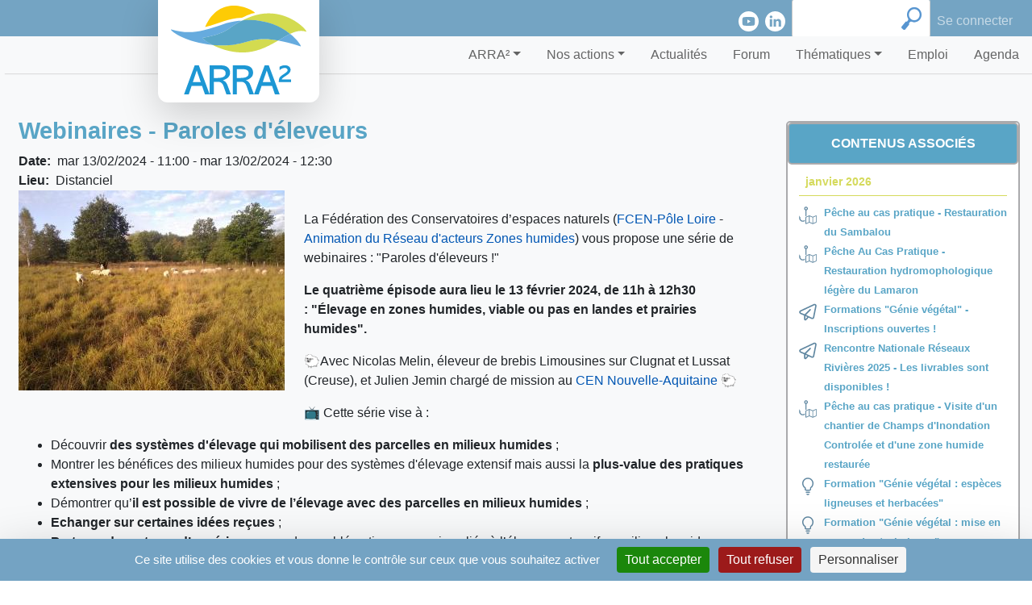

--- FILE ---
content_type: text/html; charset=UTF-8
request_url: https://www.arraa.org/event/webinaires-paroles-d-eleveurs
body_size: 8811
content:
<!DOCTYPE html><html lang="fr" dir="ltr" prefix="content: http://purl.org/rss/1.0/modules/content/ dc: http://purl.org/dc/terms/ foaf: http://xmlns.com/foaf/0.1/ og: http://ogp.me/ns# rdfs: http://www.w3.org/2000/01/rdf-schema# schema: http://schema.org/ sioc: http://rdfs.org/sioc/ns# sioct: http://rdfs.org/sioc/types# skos: http://www.w3.org/2004/02/skos/core# xsd: http://www.w3.org/2001/XMLSchema# " class="h-100"><head><meta charset="utf-8" /><link rel="canonical" href="https://www.arraa.org/event/webinaires-paroles-d-eleveurs" /><meta name="generator" content="ARRA²" /><meta name="description" content="La Fédération des Conservatoires d’espaces naturels (FCEN-Pôle Loire - Animation du Réseau d&#039;acteurs Zones humides) vous propose une série de webinaires : &quot;Paroles d&#039;éleveurs !&quot;" /><meta property="og:site_name" content="Association Rivière Rhône-Alpes Auvergne - ARRA²" /><meta property="og:url" content="https://www.arraa.org/event/webinaires-paroles-d-eleveurs" /><meta property="og:title" content="Webinaires - Paroles d&#039;éleveurs" /><meta name="Generator" content="Drupal 9 (https://www.drupal.org)" /><meta name="MobileOptimized" content="width" /><meta name="HandheldFriendly" content="true" /><meta name="viewport" content="width=device-width, initial-scale=1.0" /><style>
.ui-dialog-titlebar{background-color:#c2c2c2;}
.ui-dialog .ui-dialog-titlebar-close
{
background-image: url(https://cdnjs.cloudflare.com/ajax/libs/aui/6.0.1/aui/css/icons/aui-icon-close.png) !important;
z-index:999999;
background-repeat: no-reapeat !important;
width: 16px !important;
height: 16px !important;
}
</style><script src="https://tarteaucitron.io/load.js?domain=arraa.org&amp;uuid=428426bd69443b6d2a6bb26c16d34ab9bc497bf7"></script><script type="text/javascript">
var _paq = window._paq = window._paq || [];
/* tracker methods like "setCustomDimension" should be called before "trackPageView" */
_paq.push(["setExcludedQueryParams", ["http:\/\/localhost\/","http:\/\/127.0.0.1\/","http:\/\/localhost:8000\/","http:\/\/127.0.0.1:8000\/","https:\/\/localhost\/","https:\/\/127.0.0.1\/","https:\/\/localhost:8000\/","https:\/\/127.0.0.1:8000\/","https:\/\/localhost:9997\/","https:\/\/127.0.0.1:9997\/","http:\/\/localhost:9997\/","http:\/\/127.0.0.1:9997\/"]]);
_paq.push(['trackPageView']);
_paq.push(['enableLinkTracking']);
(function() {
var u="https://openscop.icu/";
_paq.push(['setTrackerUrl', u+'matomo.php']);
_paq.push(['setSiteId', '14']);
var d=document, g=d.createElement('script'), s=d.getElementsByTagName('script')[0];
g.async=true; g.src=u+'matomo.js'; s.parentNode.insertBefore(g,s);
})();
</script><link rel="icon" href="/themes/custom/arra/image/favicon.ico" type="image/vnd.microsoft.icon" /><title>Webinaires - Paroles d&#039;éleveurs | Association Rivière Rhône-Alpes Auvergne - ARRA²</title><link rel="stylesheet" media="all" href="/sites/default/files/css/css_joNp9oDk6Rm8q041D14DATTKRVxRJe6v3xIjSCtr1aE.css" /><link rel="stylesheet" media="all" href="https://unpkg.com/leaflet@1.7.1/dist/leaflet.css" /><link rel="stylesheet" media="all" href="/sites/default/files/css/css_BalXFRaG2aFepE628asuRA5Ily2V7gvZpDUTNyqH5vA.css" /><link rel="stylesheet" media="all" href="/sites/default/files/css/css__eGMlutvGNnO4NhtDtvUSojtzfwR-LBTbJKrC8FVJiw.css" /><link rel="stylesheet" media="all" href="https://use.fontawesome.com/releases/v5.14.0/css/all.css" /><link rel="stylesheet" media="all" href="https://cdnjs.cloudflare.com/ajax/libs/animate.css/4.1.1/animate.min.css" /><link rel="stylesheet" media="all" href="/sites/default/files/css/css_m5uCgx616t6iCANAu4siVGxE8g0GXQsmiEsb1krnE7s.css" /><script src="https://code.jquery.com/jquery-3.5.1.slim.min.js"></script><script src="/sites/default/files/js/js_mS9rMZSMiSi-PzZg-XoCLQUz17_MB35omUFFKOslqqU.js"></script><script src="https://unpkg.com/leaflet@1.7.1/dist/leaflet.js"></script></head><body class="path-node page-node-type-evenement d-flex flex-column h-100"> <a href="#main-content" class="visually-hidden focusable skip-link"> Aller au contenu principal </a><div class="dialog-off-canvas-main-canvas d-flex flex-column h-100" data-off-canvas-main-canvas> <header><div class="container-fluid p-0"><div class="navbar navbar-default navbar-expand navbar-dark ml-auto" id="first_navbar" style="height: 45px;"><div class="region region-header-first-top-bar"><div id="block-logoarra2" class="block block-block-content block-block-content9dcb7112-292f-45e7-b5ab-efb5f7ee062f"><div class="clearfix text-formatted field field--name-body field--type-text-with-summary field--label-hidden field__item"><div class="position-absolute" id="logo_depstock" style="width: 250px;"><p class="m-auto shadow-lg" id="p_logo"><a href="/"><img alt="" class="m-auto position-absolute shadow-lg" data-entity-type="" data-entity-uuid="" id="logo_header" src="/themes/custom/arra/image/logo_arra_web.svg" style="z-index: 2000;padding: .6rem 1rem; background: white;border-radius: 0 0 12px 12px;" /></a></p></div></div></div><div id="block-blockreseauxsociaux" class="block block-block-content block-block-content5afbcd47-f3c6-4a90-b798-7f3262d5a9c0"><div class="clearfix text-formatted field field--name-body field--type-text-with-summary field--label-hidden field__item"><ul class="navbar-nav pt-3 ml-auto text-center" id="block-reseaux"><li class="nav-item logo-reseaux mr-2"><a href="https://www.youtube.com/channel/UC6f_mrxx4-2RlSQkzMMPLOg/featured"><img alt="" data-entity-type="" data-entity-uuid="" src="/themes/custom/arra/image/youtube.svg" /></a></li><li class="nav-item logo-reseaux mr-2"><a href="https://www.linkedin.com/company/arraa-riviere/"><img alt="" data-entity-type="" data-entity-uuid="" src="/themes/custom/arra/image/linkedin.svg" /></a></li><li class="nav-item logo-reseaux mr-2 hidden"><a href="https://twitter.com/riviereRAA"><img alt="" data-entity-type="" data-entity-uuid="" src="/themes/custom/arra/image/twitter.svg" /></a></li><!--<li class="nav-item logo-reseaux mr-3"><a href="https://www.facebook.com/riviererhonealpesauvergne"><img alt="" data-entity-type="" data-entity-uuid="" src="/themes/custom/arra/image/facebook.svg" /></a></li> --></ul></div></div><div class="search-block-form block block-search container-inline" data-drupal-selector="search-block-form" id="block-searchform" role="search"><form action="/search/node" method="get" id="search-block-form" accept-charset="UTF-8"><div class="js-form-item form-item js-form-type-search form-type-search js-form-item-keys form-item-keys form-no-label"> <label for="edit-keys" class="visually-hidden">Rechercher</label> <input title="Indiquer les termes à rechercher" data-drupal-selector="edit-keys" class="form-autocomplete form-search form-control" data-key="search_block" type="search" id="edit-keys" name="keys" value="" size="15" maxlength="128" /></div><div data-drupal-selector="edit-actions" class="form-actions js-form-wrapper form-wrapper" id="edit-actions"> <input data-drupal-selector="edit-submit" type="submit" id="edit-submit" value="Rechercher" class="button js-form-submit form-submit button btn btn-primary" /></div></form></div><nav role="navigation" aria-labelledby="block-menuducomptedelutilisateur-menu" id="block-menuducomptedelutilisateur" class="block block-menu navigation menu--account"><h5 class="visually-hidden" id="block-menuducomptedelutilisateur-menu">Accès membre</h5><ul class="nav navbar-nav"><li class="nav-item"> <a href="/user/login" class="nav-link" data-drupal-link-system-path="user/login">Se connecter</a></li></ul> </nav></div></div></div><div class="container-fluid p-0" style="height: 40px"><div class="navbar navbar-expand-lg navbar-light bg-light navbar-default sticky-top" id="second_navbar"> <button aria-controls="second_navbar_collapse" aria-expanded="false" aria-label="Toggle navigation" class="navbar-toggler w-100 mt-3" data-target="#second_navbar_collapse" data-toggle="collapse" id="button_navbar_collapse" type="button"><i class="fas fa-bars"></i></button><div class="collapse navbar-collapse" id="second_navbar_collapse"><div class="region region-header-second-top-bar"><div id="block-logoarra2mobile" class="block block-block-content block-block-contentecfe56f1-1228-4820-95dd-1e394ff75520"><div class="clearfix text-formatted field field--name-body field--type-text-with-summary field--label-hidden field__item"><div class="container-fluid p-0 m-0 d-flex justify-content-center w-100" id="logo_mobile" style="width: 100%"></div></div></div><nav role="navigation" aria-labelledby="block-navigationprincipale-menu" id="block-navigationprincipale" class="block block-menu navigation menu--main"><h5 class="visually-hidden" id="block-navigationprincipale-menu">Navigation principale</h5><ul class="navbar-nav ml-lg-auto mx-auto text-center"><li class="nav-item dropdown"> <span title="Déplier le menu ARRA²" class="ARRA² nav-item nav-link dropdown-toggle" data-toggle="dropdown">ARRA²</span><ul class="dropdown-menu"><li class="nav-item"> <a href="/qui-sommes-nous" class="Qui sommes-nous ? nav-item nav-link" data-drupal-link-system-path="node/4947">Qui sommes-nous ?</a></li><li class="nav-item"> <a href="/nos-missions" class="Nos missions nav-item nav-link" data-drupal-link-system-path="node/5787">Nos missions</a></li><li class="nav-item"> <a href="/nos-membres" class="Nos membres nav-item nav-link" data-drupal-link-system-path="node/4948">Nos membres</a></li><li class="nav-item"> <a href="/adherer-l-arra2" class="Adhérer nav-item nav-link" data-drupal-link-system-path="node/47">Adhérer</a></li><li class="nav-item"> <a href="https://www.arraa.org/participer-nos-evenements" class="Participer à nos évènements nav-item nav-link">Participer à nos évènements</a></li></ul></li><li class="nav-item dropdown"> <span class="Nos actions nav-item nav-link dropdown-toggle" data-toggle="dropdown" title="Déplier le menu Nos actions">Nos actions</span><ul class="dropdown-menu"><li class="nav-item"> <a href="/journees-techniques" class="Journées Techniques nav-item nav-link" data-drupal-link-system-path="journees-techniques">Journées Techniques</a></li><li class="nav-item"> <a href="/peches-aux-cas-pratiques" class="Pêches aux cas pratiques et en ligne nav-item nav-link" data-drupal-link-system-path="peches-aux-cas-pratiques">Pêches aux cas pratiques et en ligne</a></li><li class="nav-item"> <a href="/documents-techniques" class="Documents techniques nav-item nav-link" data-drupal-link-system-path="documents-techniques">Documents techniques</a></li><li class="nav-item"> <a href="/formations" class="Formations nav-item nav-link" data-drupal-link-system-path="formations">Formations</a></li><li class="nav-item"> <a href="/nos-projets" class="Nos projets nav-item nav-link" data-drupal-link-system-path="node/5781">Nos projets</a></li><li class="nav-item"> <a href="/les-reseaux-professionnels" class="Réseaux professionnels nav-item nav-link" data-drupal-link-system-path="node/5780">Réseaux professionnels</a></li><li class="nav-item"> <a href="/reseau-captages" class="Réseau Quali-EAuRA nav-item nav-link">Réseau Quali-EAuRA</a></li><li class="nav-item"> <a href="/solidarite-rivieres-en-crue" class="Solidarité Rivières en Crue nav-item nav-link" data-drupal-link-system-path="node/43">Solidarité Rivières en Crue</a></li><li class="nav-item"> <a href="/la-maquette-pedagogique-3d" class="Maquette pédagogique nav-item nav-link" data-drupal-link-system-path="node/8826">Maquette pédagogique</a></li></ul></li><li class="nav-item"> <a href="/actualite" title="Retrouvez les actualités de l&#039;ARRA²" class="Actualités nav-item nav-link" data-drupal-link-system-path="actualite">Actualités</a></li><li class="nav-item"> <a href="/forum-arra" title="Forum ARRA²" class="Forum nav-item nav-link" data-drupal-link-system-path="forum-arra">Forum</a></li><li class="nav-item dropdown"> <span title="Déplier le menu Thématiques" class="Thématiques nav-item nav-link dropdown-toggle" data-toggle="dropdown">Thématiques</span><ul class="dropdown-menu"><li class="nav-item"> <a href="/thematiques/biodiversite-habitat" class="Biodiversité &amp; habitat nav-item nav-link" data-drupal-link-system-path="taxonomy/term/2">Biodiversité &amp; habitat</a></li><li class="nav-item"> <a href="/thematiques/continuite-restauration" class="Continuité &amp; restauration nav-item nav-link" data-drupal-link-system-path="taxonomy/term/3">Continuité &amp; restauration</a></li><li class="nav-item"> <a href="/thematiques/communication-pedagogie" class="Communication &amp; pédagogie nav-item nav-link" data-drupal-link-system-path="taxonomy/term/9">Communication &amp; pédagogie</a></li><li class="nav-item"> <a href="/thematiques/gestion-administrative" class="Gestion administrative nav-item nav-link" data-drupal-link-system-path="taxonomy/term/10">Gestion administrative</a></li><li class="nav-item"> <a href="/thematiques/gestion-quantitative" class="Gestion quantitative nav-item nav-link" data-drupal-link-system-path="taxonomy/term/6">Gestion quantitative</a></li><li class="nav-item"> <a href="/thematiques/qualite-de-leau" class="Qualité de l&#039;eau nav-item nav-link" data-drupal-link-system-path="taxonomy/term/5">Qualité de l&#039;eau</a></li><li class="nav-item"> <a href="/thematiques/travaux-ingenierie" class="Travaux &amp; ingénierie nav-item nav-link" data-drupal-link-system-path="taxonomy/term/8">Travaux &amp; ingénierie</a></li><li class="nav-item"> <a href="/thematiques/reglementation" class="Réglementation nav-item nav-link" data-drupal-link-system-path="taxonomy/term/7">Réglementation</a></li><li class="nav-item"> <a href="/thematiques/inondation" class="Inondation nav-item nav-link" data-drupal-link-system-path="taxonomy/term/4">Inondation</a></li><li class="nav-item"> <a href="/thematiques/usages-de-leau" class="Usage de l&#039;eau nav-item nav-link" data-drupal-link-system-path="taxonomy/term/11">Usage de l&#039;eau</a></li></ul></li><li class="nav-item"> <a href="/emploi" title="Parcourez les offres d&#039;emploi publiées" class="Emploi nav-item nav-link" data-drupal-link-system-path="emploi">Emploi</a></li><li class="nav-item"> <a href="/agenda" class="Agenda nav-item nav-link" data-drupal-link-system-path="agenda">Agenda</a></li></ul> </nav></div></div></div></div></div></header><main role="main" id="main-content"><div class="container" style="max-width: 1300px !important;"><div class="row"><div class="arra-content col-12 col-sm-12 col-lg-9 first-colone"><div class="region region-content"><div data-drupal-messages-fallback class="hidden"></div><div aria-label="Message d'état" class="alert alert-status alert-success alert-dismissible fade show" role="alert"> <button type="button" class="close" data-dismiss="alert" aria-label="Close"> <span aria-hidden="true">&times;</span> </button><h2 class="visually-hidden">Message d'état</h2> onKernelRequest</div><div id="block-mainpagecontent" class="block block-system block-system-main-block"><h1 id="block-mainpagecontent" class="block block-system block-system-main-block page-title span-classfield-field--name-title-field--type-string-field--label-hiddenwebinaires---paroles-d039éleveurs-span"><span class="field field--name-title field--type-string field--label-hidden">Webinaires - Paroles d&#039;éleveurs</span></h1> <article data-history-node-id="8221" role="article" about="/event/webinaires-paroles-d-eleveurs" class="node node--type-evenement node--promoted node--view-mode-full"><div class="node__content"><div class="field field--name-field-date field--type-daterange field--label-inline clearfix"><div class="field__label">Date</div><div class="field__item"><time datetime="2024-02-13T10:00:00Z" class="datetime">mar 13/02/2024 - 11:00</time> - <time datetime="2024-02-13T11:30:00Z" class="datetime">mar 13/02/2024 - 12:30</time></div></div><div class="field field--name-field-lieu field--type-string field--label-inline clearfix"><div class="field__label">Lieu</div><div class="field__item">Distanciel</div></div><div class="field field--name-field-image-media field--type-entity-reference field--label-hidden field__item"> <img src="/sites/default/files/styles/illustration/public/RNN_ETDL-KG2.jpg?itok=4xEeWgnr" width="330" height="248" alt="©Conseil départemental de la Creuse - RNN Étang des Landes" loading="lazy" typeof="foaf:Image" class="image-style-illustration" /></div><div class="clearfix text-formatted field field--name-body field--type-text-with-summary field--label-hidden field__item"><p>La Fédération des Conservatoires d’espaces naturels (<a href="https://centrederessources-loirenature.us9.list-manage.com/track/click?u=95aaf40f8cc766d0dd40bfc62&amp;id=8f27c451bb&amp;e=b8a0a0cd82">FCEN-Pôle Loire</a> - <a href="https://centrederessources-loirenature.us9.list-manage.com/track/click?u=95aaf40f8cc766d0dd40bfc62&amp;id=be0c30aa33&amp;e=b8a0a0cd82">Animation du Réseau d'acteurs Zones humides</a>) vous propose une série de webinaires : "Paroles d'éleveurs !"</p><p><strong>Le quatrième épisode aura lieu le 13 février 2024, de 11h à 12h30 : "Élevage en zones humides, viable ou pas en landes et prairies humides".</strong></p><p>🐑Avec Nicolas Melin, éleveur de brebis Limousines sur Clugnat et Lussat (Creuse), et Julien Jemin chargé de mission au <a href="https://centrederessources-loirenature.us9.list-manage.com/track/click?u=95aaf40f8cc766d0dd40bfc62&amp;id=017b97cf51&amp;e=b8a0a0cd82">CEN Nouvelle-Aquitaine</a> 🐑</p><p>📺 Cette série vise à :</p><ul type="disc"><li>Découvrir <strong>des systèmes d'élevage qui mobilisent des parcelles en milieux humides</strong> ;</li><li>Montrer les bénéfices des milieux humides pour des systèmes d'élevage extensif mais aussi la <strong>plus-value des pratiques extensives pour les milieux humides </strong>;</li><li>Démontrer qu’<strong>il est possible de vivre de l’élevage avec des parcelles en milieux humides</strong> ;</li><li><strong>Echanger sur certaines idées reçues</strong> ;</li><li><strong>Partager des retours d’expériences</strong> sur des problématiques ou enjeux liés à l’élevage extensif en milieux humides.</li></ul><p>Tout cela par l'intermédiaire de paroles d'éleveurs et d'éleveuses.</p><p>🎯 Cette série s'adresse en premier lieu aux éleveurs et agriculteurs, ainsi qu'aux représentants des agriculteurs. Plus largement, elle est susceptible d'intéresser les élus (collectivités propriétaires de ZH), chargés de mission, techniciens (gestionnaires porteurs de projets agroécologiques en zones humides).</p><p>Un webinaire dure 1h30, selon ce déroulé : la première heure est consacrée à l'interview tandis que les 30 dernières minutes sont dédiées à répondre aux questions et à échanger.</p><p>📝 Attention, <strong>inscription obligatoire</strong> <em>via </em>ce <a href="https://forms.gle/gVLtyTBCgTUDT9na9">formulaire</a>.<br />Les 3 premiers épisodes sont accessibles en rediffusion depuis cette page du <a href="https://centrederessources-loirenature.com/fr/evenements/zones-humides/paroles-d-eleveurs-et-d-eleveuses">Centre de Ressources Loire nature</a>!</p><p>©Conseil départemental de la Creuse - RNN Étang des Landes</p></div><div class="field field--name-field-thematique field--type-entity-reference field--label-above"><div class="field__label">Thématique</div><div class="field__items"><div class="field__item"> <a href="/thematiques/biodiversite-habitat"><img class="picto_liste_article" src="/themes/custom/arra/image/logo Arra/picto-biodiversite-habitat.svg"></a></div></div></div><section class="field field--name-comment-node-evenement field--type-comment field--label-hidden comment-wrapper"></div> </article></div></div></div><div class="arra-content-associated col-12 col-sm-12 col-lg-3 second-colone"><div class="region region-content-associated"><div class="views-element-container block block-views block-views-blockcontenus-associes-block-1" id="block-views-block-contenus-associes-block-1-2"><h2 class="views-element-container block block-views block-views-blockcontenus-associes-block-1 page-title array" id="block-views-block-contenus-associes-block-1-2">CONTENUS ASSOCIÉS</h2><div><div class="bloc-contenus-associes-thematiques view view-contenus-associes view-id-contenus_associes view-display-id-block_1 js-view-dom-id-d70f4eb7b787acf3bec2c9cb1a7feb423bc411b17c1c97f1e451ba03ce2355be"><div class="view-header"> <span class="border-bottom-titre"></span></div><div class="view-content"><div><h3>janvier 2026</h3><ul><li class="list-group-item text-muted d-flex"><div class="views-field views-field-nothing"><span class="field-content"><img src="/themes/custom/arra/image/contenus_associes/peche_terrain.svg" width="24px" class="mr-2 mt-1 contenu_associe"></span></div><div class="views-field views-field-title"><p class="field-content"><a href="/peches-au-cas-pratiques/peche-au-cas-pratique-restauration-du-sambalou" hreflang="fr">Pêche au cas pratique - Restauration du Sambalou</a></p></div></li><li class="list-group-item text-muted d-flex"><div class="views-field views-field-nothing"><span class="field-content"><img src="/themes/custom/arra/image/contenus_associes/peche_terrain.svg" width="24px" class="mr-2 mt-1 contenu_associe"></span></div><div class="views-field views-field-title"><p class="field-content"><a href="/peches-au-cas-pratiques/peche-au-cas-pratique-restauration-hydromophologique-legere-du-lamaron" hreflang="fr">Pêche Au Cas Pratique - Restauration hydromophologique légère du Lamaron</a></p></div></li><li class="list-group-item text-muted d-flex"><div class="views-field views-field-nothing"><span class="field-content"><img src="/themes/custom/arra/image/contenus_associes/prestation.svg" width="24px" class="mr-2 mt-1 contenu_associe"></span></div><div class="views-field views-field-title"><p class="field-content"><a href="/news/formations-genie-vegetal-inscriptions-ouvertes" hreflang="fr">Formations &quot;Génie végétal&quot; - Inscriptions ouvertes ! </a></p></div></li><li class="list-group-item text-muted d-flex"><div class="views-field views-field-nothing"><span class="field-content"><img src="/themes/custom/arra/image/contenus_associes/prestation.svg" width="24px" class="mr-2 mt-1 contenu_associe"></span></div><div class="views-field views-field-title"><p class="field-content"><a href="/news/rencontre-nationale-reseaux-rivieres-2025-les-livrables-sont-disponibles" hreflang="fr">Rencontre Nationale Réseaux Rivières 2025 - Les livrables sont disponibles !</a></p></div></li><li class="list-group-item text-muted d-flex"><div class="views-field views-field-nothing"><span class="field-content"><img src="/themes/custom/arra/image/contenus_associes/peche_terrain.svg" width="24px" class="mr-2 mt-1 contenu_associe"></span></div><div class="views-field views-field-title"><p class="field-content"><a href="/peches-au-cas-pratiques/peche-au-cas-pratique-visite-d-un-chantier-de-champs-d-inondation-controlee" hreflang="fr">Pêche au cas pratique - Visite d&#039;un chantier de Champs d&#039;Inondation Controlée et d&#039;une zone humide restaurée</a></p></div></li><li class="list-group-item text-muted d-flex"><div class="views-field views-field-nothing"><span class="field-content"><img src="/themes/custom/arra/image/contenus_associes/formation.svg" width="24px" class="mr-2 mt-1 contenu_associe"></span></div><div class="views-field views-field-title"><p class="field-content"><a href="/formations/formation-genie-vegetal-especes-ligneuses-et-herbacees" hreflang="fr">Formation &quot;Génie végétal : espèces ligneuses et herbacées&quot;</a></p></div></li><li class="list-group-item text-muted d-flex"><div class="views-field views-field-nothing"><span class="field-content"><img src="/themes/custom/arra/image/contenus_associes/formation.svg" width="24px" class="mr-2 mt-1 contenu_associe"></span></div><div class="views-field views-field-title"><p class="field-content"><a href="/formations/formation-genie-vegetal-mise-en-oeuvre-des-techniques" hreflang="fr">Formation &quot;Génie végétal : mise en œuvre des techniques&quot;</a></p></div></li><li class="list-group-item text-muted d-flex"><div class="views-field views-field-nothing"><span class="field-content"><img src="/themes/custom/arra/image/contenus_associes/formation.svg" width="24px" class="mr-2 mt-1 contenu_associe"></span></div><div class="views-field views-field-title"><p class="field-content"><a href="/formations/formation-le-castor-d-europe-anticiper-et-gerer-son-retour" hreflang="fr">Formation &quot;Le castor d’Europe : anticiper et gérer son retour&quot;</a></p></div></li><li class="list-group-item text-muted d-flex"><div class="views-field views-field-nothing"><span class="field-content"><img src="/themes/custom/arra/image/contenus_associes/formation.svg" width="24px" class="mr-2 mt-1 contenu_associe"></span></div><div class="views-field views-field-title"><p class="field-content"><a href="/formations/formation-eau-et-adaptation-au-changement-climatique" hreflang="fr">Formation &quot;Eau et adaptation au changement climatique&quot;</a></p></div></li><li class="list-group-item text-muted d-flex"><div class="views-field views-field-nothing"><span class="field-content"><img src="/themes/custom/arra/image/contenus_associes/peche_terrain.svg" width="24px" class="mr-2 mt-1 contenu_associe"></span></div><div class="views-field views-field-title"><p class="field-content"><a href="/peches-au-cas-pratiques/peche-au-cas-pratique-travaux-de-restauration-ecologique-et-caracterisation" hreflang="fr">Pêche au cas pratique - Travaux de restauration écologique et caractérisation des zones humides </a></p></div></li></ul></div></div> <nav class="pager" role="navigation" aria-labelledby="pagination-heading"><h4 id="pagination-heading" class="pager__heading visually-hidden">Pagination</h4><ul class="pager__items js-pager__items"><li class="pager__item is-active"> Page 1</li><li class="pager__item pager__item--next"> <a href="/event/webinaires-paroles-d-eleveurs?page=1" title="Aller à la page suivante" rel="next"> <span class="visually-hidden">Page suivante</span> <span aria-hidden="true">››</span> </a></li></ul> </nav></div></div></div></div></div></div></div><div id="footer-arra" class="mt0 container-fluid pt-3 pb-3"><div class="container"><div class="row"><div class="col-md-3" id="logo_footer" style="text-align: center;"><div class="region region-footer-col-first"><div id="block-blocfootercolonne1" class="block block-block-content block-block-content40baec42-6439-4855-8b26-41a09be9ef01"><div class="clearfix text-formatted field field--name-body field--type-text-with-summary field--label-hidden field__item"><div class="row"><div class="col-md-12 text-left col-sm-6 col-6 pt-4"><img alt="" data-entity-type="" data-entity-uuid="" src="/themes/custom/arra/image/logo_arra_footer.svg" width="150px" /></div><div class="col-md-12 col-sm-6 mt-3 col-6" style="text-align: left; font-size: 0.7rem;"><p><strong>Siège social :</strong><br />27 rue Nicolas Chorier 38000 GRENOBLE<br />Tél : 04 76 48 98 08<br /><br /><strong>Antenne Auvergne :</strong><br />Pôle 22 bis<br />22 bis Impasse Bonnabaud<br />63000 CLERMONT-FERRAND<br />Tél : 06 22 79 64 97</p><p> </p></div></div></div></div></div></div><div class="col-md-3 pt-5" id="contact_footer" style="text-align : center"><div class="region region-footer-col-second"><div id="block-blocfootercolonne2" class="block block-block-content block-block-content9cc2745a-78d2-4c5c-82e1-e6aa102a2561"><div class="clearfix text-formatted field field--name-body field--type-text-with-summary field--label-hidden field__item"><div class="row"><div class="col-md-12 mx-auto mb-3"><a class="btn btn-outline-secondary" href="/contact" style="border: white 2px solid; color: white; border-radius: 50px; width: 210px" type="button">Contacter l'ARRA²</a></div><div class="col-md-12 mx-auto mb-3"><a class="btn" href="/adherer-l-arra2" style="border-radius: 50px; width: 210px; background-color: #f15963; color: white" type="button">ADHÉRER</a></div><div class="col-md-12 mx-auto mb-3"><a class="btn btn-outline-secondary" href="/lettre-d-information" style="border: white 2px solid; color: white; border-radius: 50px; width: 210px" type="button">Lettre d’info</a></div><div class="col-md-12 mx-auto mb-3"><a class="btn btn-outline-secondary" href="https://www.arraa.org/annuaire-map" style="border: white 2px solid; color: white; border-radius: 50px; width: 210px" type="button">Annuaire en ligne</a></div></div></div></div></div></div><div class="col-md-6 pt-4" id="patenaire_footer" style="text-align: center;"><div class="region region-footer-col-third"><div id="block-blocfootercolonne3" class="block block-block-content block-block-contentea495b66-5d1f-4ce5-80c7-dcfe27f17666"><div class="clearfix text-formatted field field--name-body field--type-text-with-summary field--label-hidden field__item"><p>NOS PARTENAIRES</p><div class="row justify-content-center"><div class="col-4 mt-2" style="padding: 0"><a href="https://www.ofb.gouv.fr/" target="_blank"><img alt="" data-entity-type="" data-entity-uuid="" src="/themes/custom/arra/image/partenaires/logo_ofb.webp" style="height: 60px" /></a></div><div class="col-4 mt-2" style="padding: 0"><a href="https://agence.eau-loire-bretagne.fr/" target="_blank"><img alt="" data-entity-type="" data-entity-uuid="" src="/themes/custom/arra/image/partenaires/logo_aelb.webp" style="height: 60px" /></a></div><div class="col-4 mt-2" style="padding: 0"><a href="https://www.eaurmc.fr/" target="_blank"><img alt="" data-entity-type="" data-entity-uuid="" src="/themes/custom/arra/image/partenaires/logo_aermc.webp" style="height: 60px" /></a></div></div><div class="row justify-content-center"><div class="col-12 mt-2"><a href="https://www.auvergne-rhone-alpes.developpement-durable.gouv.fr/" target="_blank"><img alt="" data-entity-type="" data-entity-uuid="" src="/themes/custom/arra/image/partenaires/logo_dreal_aura_89px.webp" style="height: 89px" /></a></div></div></div></div></div></div></div></div></div> </main> <footer id="footer-simple-arra" class="container p-0"><div class="region region-footer"><div id="block-blocfooter" class="block block-block-content block-block-content25741ad0-d5de-4354-9fbc-ae2a03c84dd2"><div class="clearfix text-formatted field field--name-body field--type-text-with-summary field--label-hidden field__item"><div class="container" style="height: 25px"><p style="font-size: 0.9rem;">Certains droits réservés 2020/2021 - <strong>Association Rivière Rhône Alpes Auvergne</strong> | <a href="/mentions-legales">Mentions légales</a> | <a href="/politique-de-confidentialite">Politique de confidentialité</a> | <a href="/credits-photos">Crédits photos</a> | <a href="/sitemap">Plan du site</a></p></div></div></div></div> </footer></div><script type="application/json" data-drupal-selector="drupal-settings-json">{"path":{"baseUrl":"\/","scriptPath":null,"pathPrefix":"","currentPath":"node\/8221","currentPathIsAdmin":false,"isFront":false,"currentLanguage":"fr"},"pluralDelimiter":"\u0003","suppressDeprecationErrors":true,"ajaxPageState":{"libraries":"arra\/,arra\/global-styling,blazy\/bio.ajax,bootstrap4\/bootstrap4-js-latest,bootstrap4\/global-styling,calendar\/calendar.theme,classy\/base,classy\/messages,classy\/node,core\/drupal.autocomplete,core\/normalize,leaflet_zoom_custom\/general,search_autocomplete\/theme.basic-blue.css,system\/base,views\/views.ajax,views\/views.module","theme":"arra","theme_token":null},"ajaxTrustedUrl":{"\/search\/node":true},"search_autocomplete":{"search_block":{"source":"\/callback\/words","selector":"","minChars":3,"maxSuggestions":10,"autoSubmit":true,"autoRedirect":true,"theme":"basic-blue","filters":["keys"],"noResult":{"group":{"group_id":"no_results"},"label":"No results found for [search-phrase]. Click to perform full search.","value":"[search-phrase]","link":""},"moreResults":{"group":{"group_id":"more_results"},"label":"Voir tous les r\u00e9sultats pour [search-phrase].","value":"[search-phrase]","link":""}}},"views":{"ajax_path":"\/views\/ajax","ajaxViews":{"views_dom_id:d70f4eb7b787acf3bec2c9cb1a7feb423bc411b17c1c97f1e451ba03ce2355be":{"view_name":"contenus_associes","view_display_id":"block_1","view_args":"8221","view_path":"\/node\/8221","view_base_path":null,"view_dom_id":"d70f4eb7b787acf3bec2c9cb1a7feb423bc411b17c1c97f1e451ba03ce2355be","pager_element":0}}},"user":{"uid":0,"permissionsHash":"80f2302d1995fae1b4a4b9efa54de5321c4c15188447f703808d00ff58621d29"}}</script><script src="/sites/default/files/js/js_0cmpTp0wrAM8JQbSTYb_Rlr9rYFuydUSkrSrOSNf35Q.js"></script></body></html>

--- FILE ---
content_type: text/css
request_url: https://www.arraa.org/sites/default/files/css/css_m5uCgx616t6iCANAu4siVGxE8g0GXQsmiEsb1krnE7s.css
body_size: 7708
content:
[data-aos][data-aos][data-aos-duration="50"],body[data-aos-duration="50"] [data-aos]{transition-duration:50ms}[data-aos][data-aos][data-aos-delay="50"],body[data-aos-delay="50"] [data-aos]{transition-delay:0}[data-aos][data-aos][data-aos-delay="50"].aos-animate,body[data-aos-delay="50"] [data-aos].aos-animate{transition-delay:50ms}[data-aos][data-aos][data-aos-duration="100"],body[data-aos-duration="100"] [data-aos]{transition-duration:.1s}[data-aos][data-aos][data-aos-delay="100"],body[data-aos-delay="100"] [data-aos]{transition-delay:0}[data-aos][data-aos][data-aos-delay="100"].aos-animate,body[data-aos-delay="100"] [data-aos].aos-animate{transition-delay:.1s}[data-aos][data-aos][data-aos-duration="150"],body[data-aos-duration="150"] [data-aos]{transition-duration:.15s}[data-aos][data-aos][data-aos-delay="150"],body[data-aos-delay="150"] [data-aos]{transition-delay:0}[data-aos][data-aos][data-aos-delay="150"].aos-animate,body[data-aos-delay="150"] [data-aos].aos-animate{transition-delay:.15s}[data-aos][data-aos][data-aos-duration="200"],body[data-aos-duration="200"] [data-aos]{transition-duration:.2s}[data-aos][data-aos][data-aos-delay="200"],body[data-aos-delay="200"] [data-aos]{transition-delay:0}[data-aos][data-aos][data-aos-delay="200"].aos-animate,body[data-aos-delay="200"] [data-aos].aos-animate{transition-delay:.2s}[data-aos][data-aos][data-aos-duration="250"],body[data-aos-duration="250"] [data-aos]{transition-duration:.25s}[data-aos][data-aos][data-aos-delay="250"],body[data-aos-delay="250"] [data-aos]{transition-delay:0}[data-aos][data-aos][data-aos-delay="250"].aos-animate,body[data-aos-delay="250"] [data-aos].aos-animate{transition-delay:.25s}[data-aos][data-aos][data-aos-duration="300"],body[data-aos-duration="300"] [data-aos]{transition-duration:.3s}[data-aos][data-aos][data-aos-delay="300"],body[data-aos-delay="300"] [data-aos]{transition-delay:0}[data-aos][data-aos][data-aos-delay="300"].aos-animate,body[data-aos-delay="300"] [data-aos].aos-animate{transition-delay:.3s}[data-aos][data-aos][data-aos-duration="350"],body[data-aos-duration="350"] [data-aos]{transition-duration:.35s}[data-aos][data-aos][data-aos-delay="350"],body[data-aos-delay="350"] [data-aos]{transition-delay:0}[data-aos][data-aos][data-aos-delay="350"].aos-animate,body[data-aos-delay="350"] [data-aos].aos-animate{transition-delay:.35s}[data-aos][data-aos][data-aos-duration="400"],body[data-aos-duration="400"] [data-aos]{transition-duration:.4s}[data-aos][data-aos][data-aos-delay="400"],body[data-aos-delay="400"] [data-aos]{transition-delay:0}[data-aos][data-aos][data-aos-delay="400"].aos-animate,body[data-aos-delay="400"] [data-aos].aos-animate{transition-delay:.4s}[data-aos][data-aos][data-aos-duration="450"],body[data-aos-duration="450"] [data-aos]{transition-duration:.45s}[data-aos][data-aos][data-aos-delay="450"],body[data-aos-delay="450"] [data-aos]{transition-delay:0}[data-aos][data-aos][data-aos-delay="450"].aos-animate,body[data-aos-delay="450"] [data-aos].aos-animate{transition-delay:.45s}[data-aos][data-aos][data-aos-duration="500"],body[data-aos-duration="500"] [data-aos]{transition-duration:.5s}[data-aos][data-aos][data-aos-delay="500"],body[data-aos-delay="500"] [data-aos]{transition-delay:0}[data-aos][data-aos][data-aos-delay="500"].aos-animate,body[data-aos-delay="500"] [data-aos].aos-animate{transition-delay:.5s}[data-aos][data-aos][data-aos-duration="550"],body[data-aos-duration="550"] [data-aos]{transition-duration:.55s}[data-aos][data-aos][data-aos-delay="550"],body[data-aos-delay="550"] [data-aos]{transition-delay:0}[data-aos][data-aos][data-aos-delay="550"].aos-animate,body[data-aos-delay="550"] [data-aos].aos-animate{transition-delay:.55s}[data-aos][data-aos][data-aos-duration="600"],body[data-aos-duration="600"] [data-aos]{transition-duration:.6s}[data-aos][data-aos][data-aos-delay="600"],body[data-aos-delay="600"] [data-aos]{transition-delay:0}[data-aos][data-aos][data-aos-delay="600"].aos-animate,body[data-aos-delay="600"] [data-aos].aos-animate{transition-delay:.6s}[data-aos][data-aos][data-aos-duration="650"],body[data-aos-duration="650"] [data-aos]{transition-duration:.65s}[data-aos][data-aos][data-aos-delay="650"],body[data-aos-delay="650"] [data-aos]{transition-delay:0}[data-aos][data-aos][data-aos-delay="650"].aos-animate,body[data-aos-delay="650"] [data-aos].aos-animate{transition-delay:.65s}[data-aos][data-aos][data-aos-duration="700"],body[data-aos-duration="700"] [data-aos]{transition-duration:.7s}[data-aos][data-aos][data-aos-delay="700"],body[data-aos-delay="700"] [data-aos]{transition-delay:0}[data-aos][data-aos][data-aos-delay="700"].aos-animate,body[data-aos-delay="700"] [data-aos].aos-animate{transition-delay:.7s}[data-aos][data-aos][data-aos-duration="750"],body[data-aos-duration="750"] [data-aos]{transition-duration:.75s}[data-aos][data-aos][data-aos-delay="750"],body[data-aos-delay="750"] [data-aos]{transition-delay:0}[data-aos][data-aos][data-aos-delay="750"].aos-animate,body[data-aos-delay="750"] [data-aos].aos-animate{transition-delay:.75s}[data-aos][data-aos][data-aos-duration="800"],body[data-aos-duration="800"] [data-aos]{transition-duration:.8s}[data-aos][data-aos][data-aos-delay="800"],body[data-aos-delay="800"] [data-aos]{transition-delay:0}[data-aos][data-aos][data-aos-delay="800"].aos-animate,body[data-aos-delay="800"] [data-aos].aos-animate{transition-delay:.8s}[data-aos][data-aos][data-aos-duration="850"],body[data-aos-duration="850"] [data-aos]{transition-duration:.85s}[data-aos][data-aos][data-aos-delay="850"],body[data-aos-delay="850"] [data-aos]{transition-delay:0}[data-aos][data-aos][data-aos-delay="850"].aos-animate,body[data-aos-delay="850"] [data-aos].aos-animate{transition-delay:.85s}[data-aos][data-aos][data-aos-duration="900"],body[data-aos-duration="900"] [data-aos]{transition-duration:.9s}[data-aos][data-aos][data-aos-delay="900"],body[data-aos-delay="900"] [data-aos]{transition-delay:0}[data-aos][data-aos][data-aos-delay="900"].aos-animate,body[data-aos-delay="900"] [data-aos].aos-animate{transition-delay:.9s}[data-aos][data-aos][data-aos-duration="950"],body[data-aos-duration="950"] [data-aos]{transition-duration:.95s}[data-aos][data-aos][data-aos-delay="950"],body[data-aos-delay="950"] [data-aos]{transition-delay:0}[data-aos][data-aos][data-aos-delay="950"].aos-animate,body[data-aos-delay="950"] [data-aos].aos-animate{transition-delay:.95s}[data-aos][data-aos][data-aos-duration="1000"],body[data-aos-duration="1000"] [data-aos]{transition-duration:1s}[data-aos][data-aos][data-aos-delay="1000"],body[data-aos-delay="1000"] [data-aos]{transition-delay:0}[data-aos][data-aos][data-aos-delay="1000"].aos-animate,body[data-aos-delay="1000"] [data-aos].aos-animate{transition-delay:1s}[data-aos][data-aos][data-aos-duration="1050"],body[data-aos-duration="1050"] [data-aos]{transition-duration:1.05s}[data-aos][data-aos][data-aos-delay="1050"],body[data-aos-delay="1050"] [data-aos]{transition-delay:0}[data-aos][data-aos][data-aos-delay="1050"].aos-animate,body[data-aos-delay="1050"] [data-aos].aos-animate{transition-delay:1.05s}[data-aos][data-aos][data-aos-duration="1100"],body[data-aos-duration="1100"] [data-aos]{transition-duration:1.1s}[data-aos][data-aos][data-aos-delay="1100"],body[data-aos-delay="1100"] [data-aos]{transition-delay:0}[data-aos][data-aos][data-aos-delay="1100"].aos-animate,body[data-aos-delay="1100"] [data-aos].aos-animate{transition-delay:1.1s}[data-aos][data-aos][data-aos-duration="1150"],body[data-aos-duration="1150"] [data-aos]{transition-duration:1.15s}[data-aos][data-aos][data-aos-delay="1150"],body[data-aos-delay="1150"] [data-aos]{transition-delay:0}[data-aos][data-aos][data-aos-delay="1150"].aos-animate,body[data-aos-delay="1150"] [data-aos].aos-animate{transition-delay:1.15s}[data-aos][data-aos][data-aos-duration="1200"],body[data-aos-duration="1200"] [data-aos]{transition-duration:1.2s}[data-aos][data-aos][data-aos-delay="1200"],body[data-aos-delay="1200"] [data-aos]{transition-delay:0}[data-aos][data-aos][data-aos-delay="1200"].aos-animate,body[data-aos-delay="1200"] [data-aos].aos-animate{transition-delay:1.2s}[data-aos][data-aos][data-aos-duration="1250"],body[data-aos-duration="1250"] [data-aos]{transition-duration:1.25s}[data-aos][data-aos][data-aos-delay="1250"],body[data-aos-delay="1250"] [data-aos]{transition-delay:0}[data-aos][data-aos][data-aos-delay="1250"].aos-animate,body[data-aos-delay="1250"] [data-aos].aos-animate{transition-delay:1.25s}[data-aos][data-aos][data-aos-duration="1300"],body[data-aos-duration="1300"] [data-aos]{transition-duration:1.3s}[data-aos][data-aos][data-aos-delay="1300"],body[data-aos-delay="1300"] [data-aos]{transition-delay:0}[data-aos][data-aos][data-aos-delay="1300"].aos-animate,body[data-aos-delay="1300"] [data-aos].aos-animate{transition-delay:1.3s}[data-aos][data-aos][data-aos-duration="1350"],body[data-aos-duration="1350"] [data-aos]{transition-duration:1.35s}[data-aos][data-aos][data-aos-delay="1350"],body[data-aos-delay="1350"] [data-aos]{transition-delay:0}[data-aos][data-aos][data-aos-delay="1350"].aos-animate,body[data-aos-delay="1350"] [data-aos].aos-animate{transition-delay:1.35s}[data-aos][data-aos][data-aos-duration="1400"],body[data-aos-duration="1400"] [data-aos]{transition-duration:1.4s}[data-aos][data-aos][data-aos-delay="1400"],body[data-aos-delay="1400"] [data-aos]{transition-delay:0}[data-aos][data-aos][data-aos-delay="1400"].aos-animate,body[data-aos-delay="1400"] [data-aos].aos-animate{transition-delay:1.4s}[data-aos][data-aos][data-aos-duration="1450"],body[data-aos-duration="1450"] [data-aos]{transition-duration:1.45s}[data-aos][data-aos][data-aos-delay="1450"],body[data-aos-delay="1450"] [data-aos]{transition-delay:0}[data-aos][data-aos][data-aos-delay="1450"].aos-animate,body[data-aos-delay="1450"] [data-aos].aos-animate{transition-delay:1.45s}[data-aos][data-aos][data-aos-duration="1500"],body[data-aos-duration="1500"] [data-aos]{transition-duration:1.5s}[data-aos][data-aos][data-aos-delay="1500"],body[data-aos-delay="1500"] [data-aos]{transition-delay:0}[data-aos][data-aos][data-aos-delay="1500"].aos-animate,body[data-aos-delay="1500"] [data-aos].aos-animate{transition-delay:1.5s}[data-aos][data-aos][data-aos-duration="1550"],body[data-aos-duration="1550"] [data-aos]{transition-duration:1.55s}[data-aos][data-aos][data-aos-delay="1550"],body[data-aos-delay="1550"] [data-aos]{transition-delay:0}[data-aos][data-aos][data-aos-delay="1550"].aos-animate,body[data-aos-delay="1550"] [data-aos].aos-animate{transition-delay:1.55s}[data-aos][data-aos][data-aos-duration="1600"],body[data-aos-duration="1600"] [data-aos]{transition-duration:1.6s}[data-aos][data-aos][data-aos-delay="1600"],body[data-aos-delay="1600"] [data-aos]{transition-delay:0}[data-aos][data-aos][data-aos-delay="1600"].aos-animate,body[data-aos-delay="1600"] [data-aos].aos-animate{transition-delay:1.6s}[data-aos][data-aos][data-aos-duration="1650"],body[data-aos-duration="1650"] [data-aos]{transition-duration:1.65s}[data-aos][data-aos][data-aos-delay="1650"],body[data-aos-delay="1650"] [data-aos]{transition-delay:0}[data-aos][data-aos][data-aos-delay="1650"].aos-animate,body[data-aos-delay="1650"] [data-aos].aos-animate{transition-delay:1.65s}[data-aos][data-aos][data-aos-duration="1700"],body[data-aos-duration="1700"] [data-aos]{transition-duration:1.7s}[data-aos][data-aos][data-aos-delay="1700"],body[data-aos-delay="1700"] [data-aos]{transition-delay:0}[data-aos][data-aos][data-aos-delay="1700"].aos-animate,body[data-aos-delay="1700"] [data-aos].aos-animate{transition-delay:1.7s}[data-aos][data-aos][data-aos-duration="1750"],body[data-aos-duration="1750"] [data-aos]{transition-duration:1.75s}[data-aos][data-aos][data-aos-delay="1750"],body[data-aos-delay="1750"] [data-aos]{transition-delay:0}[data-aos][data-aos][data-aos-delay="1750"].aos-animate,body[data-aos-delay="1750"] [data-aos].aos-animate{transition-delay:1.75s}[data-aos][data-aos][data-aos-duration="1800"],body[data-aos-duration="1800"] [data-aos]{transition-duration:1.8s}[data-aos][data-aos][data-aos-delay="1800"],body[data-aos-delay="1800"] [data-aos]{transition-delay:0}[data-aos][data-aos][data-aos-delay="1800"].aos-animate,body[data-aos-delay="1800"] [data-aos].aos-animate{transition-delay:1.8s}[data-aos][data-aos][data-aos-duration="1850"],body[data-aos-duration="1850"] [data-aos]{transition-duration:1.85s}[data-aos][data-aos][data-aos-delay="1850"],body[data-aos-delay="1850"] [data-aos]{transition-delay:0}[data-aos][data-aos][data-aos-delay="1850"].aos-animate,body[data-aos-delay="1850"] [data-aos].aos-animate{transition-delay:1.85s}[data-aos][data-aos][data-aos-duration="1900"],body[data-aos-duration="1900"] [data-aos]{transition-duration:1.9s}[data-aos][data-aos][data-aos-delay="1900"],body[data-aos-delay="1900"] [data-aos]{transition-delay:0}[data-aos][data-aos][data-aos-delay="1900"].aos-animate,body[data-aos-delay="1900"] [data-aos].aos-animate{transition-delay:1.9s}[data-aos][data-aos][data-aos-duration="1950"],body[data-aos-duration="1950"] [data-aos]{transition-duration:1.95s}[data-aos][data-aos][data-aos-delay="1950"],body[data-aos-delay="1950"] [data-aos]{transition-delay:0}[data-aos][data-aos][data-aos-delay="1950"].aos-animate,body[data-aos-delay="1950"] [data-aos].aos-animate{transition-delay:1.95s}[data-aos][data-aos][data-aos-duration="2000"],body[data-aos-duration="2000"] [data-aos]{transition-duration:2s}[data-aos][data-aos][data-aos-delay="2000"],body[data-aos-delay="2000"] [data-aos]{transition-delay:0}[data-aos][data-aos][data-aos-delay="2000"].aos-animate,body[data-aos-delay="2000"] [data-aos].aos-animate{transition-delay:2s}[data-aos][data-aos][data-aos-duration="2050"],body[data-aos-duration="2050"] [data-aos]{transition-duration:2.05s}[data-aos][data-aos][data-aos-delay="2050"],body[data-aos-delay="2050"] [data-aos]{transition-delay:0}[data-aos][data-aos][data-aos-delay="2050"].aos-animate,body[data-aos-delay="2050"] [data-aos].aos-animate{transition-delay:2.05s}[data-aos][data-aos][data-aos-duration="2100"],body[data-aos-duration="2100"] [data-aos]{transition-duration:2.1s}[data-aos][data-aos][data-aos-delay="2100"],body[data-aos-delay="2100"] [data-aos]{transition-delay:0}[data-aos][data-aos][data-aos-delay="2100"].aos-animate,body[data-aos-delay="2100"] [data-aos].aos-animate{transition-delay:2.1s}[data-aos][data-aos][data-aos-duration="2150"],body[data-aos-duration="2150"] [data-aos]{transition-duration:2.15s}[data-aos][data-aos][data-aos-delay="2150"],body[data-aos-delay="2150"] [data-aos]{transition-delay:0}[data-aos][data-aos][data-aos-delay="2150"].aos-animate,body[data-aos-delay="2150"] [data-aos].aos-animate{transition-delay:2.15s}[data-aos][data-aos][data-aos-duration="2200"],body[data-aos-duration="2200"] [data-aos]{transition-duration:2.2s}[data-aos][data-aos][data-aos-delay="2200"],body[data-aos-delay="2200"] [data-aos]{transition-delay:0}[data-aos][data-aos][data-aos-delay="2200"].aos-animate,body[data-aos-delay="2200"] [data-aos].aos-animate{transition-delay:2.2s}[data-aos][data-aos][data-aos-duration="2250"],body[data-aos-duration="2250"] [data-aos]{transition-duration:2.25s}[data-aos][data-aos][data-aos-delay="2250"],body[data-aos-delay="2250"] [data-aos]{transition-delay:0}[data-aos][data-aos][data-aos-delay="2250"].aos-animate,body[data-aos-delay="2250"] [data-aos].aos-animate{transition-delay:2.25s}[data-aos][data-aos][data-aos-duration="2300"],body[data-aos-duration="2300"] [data-aos]{transition-duration:2.3s}[data-aos][data-aos][data-aos-delay="2300"],body[data-aos-delay="2300"] [data-aos]{transition-delay:0}[data-aos][data-aos][data-aos-delay="2300"].aos-animate,body[data-aos-delay="2300"] [data-aos].aos-animate{transition-delay:2.3s}[data-aos][data-aos][data-aos-duration="2350"],body[data-aos-duration="2350"] [data-aos]{transition-duration:2.35s}[data-aos][data-aos][data-aos-delay="2350"],body[data-aos-delay="2350"] [data-aos]{transition-delay:0}[data-aos][data-aos][data-aos-delay="2350"].aos-animate,body[data-aos-delay="2350"] [data-aos].aos-animate{transition-delay:2.35s}[data-aos][data-aos][data-aos-duration="2400"],body[data-aos-duration="2400"] [data-aos]{transition-duration:2.4s}[data-aos][data-aos][data-aos-delay="2400"],body[data-aos-delay="2400"] [data-aos]{transition-delay:0}[data-aos][data-aos][data-aos-delay="2400"].aos-animate,body[data-aos-delay="2400"] [data-aos].aos-animate{transition-delay:2.4s}[data-aos][data-aos][data-aos-duration="2450"],body[data-aos-duration="2450"] [data-aos]{transition-duration:2.45s}[data-aos][data-aos][data-aos-delay="2450"],body[data-aos-delay="2450"] [data-aos]{transition-delay:0}[data-aos][data-aos][data-aos-delay="2450"].aos-animate,body[data-aos-delay="2450"] [data-aos].aos-animate{transition-delay:2.45s}[data-aos][data-aos][data-aos-duration="2500"],body[data-aos-duration="2500"] [data-aos]{transition-duration:2.5s}[data-aos][data-aos][data-aos-delay="2500"],body[data-aos-delay="2500"] [data-aos]{transition-delay:0}[data-aos][data-aos][data-aos-delay="2500"].aos-animate,body[data-aos-delay="2500"] [data-aos].aos-animate{transition-delay:2.5s}[data-aos][data-aos][data-aos-duration="2550"],body[data-aos-duration="2550"] [data-aos]{transition-duration:2.55s}[data-aos][data-aos][data-aos-delay="2550"],body[data-aos-delay="2550"] [data-aos]{transition-delay:0}[data-aos][data-aos][data-aos-delay="2550"].aos-animate,body[data-aos-delay="2550"] [data-aos].aos-animate{transition-delay:2.55s}[data-aos][data-aos][data-aos-duration="2600"],body[data-aos-duration="2600"] [data-aos]{transition-duration:2.6s}[data-aos][data-aos][data-aos-delay="2600"],body[data-aos-delay="2600"] [data-aos]{transition-delay:0}[data-aos][data-aos][data-aos-delay="2600"].aos-animate,body[data-aos-delay="2600"] [data-aos].aos-animate{transition-delay:2.6s}[data-aos][data-aos][data-aos-duration="2650"],body[data-aos-duration="2650"] [data-aos]{transition-duration:2.65s}[data-aos][data-aos][data-aos-delay="2650"],body[data-aos-delay="2650"] [data-aos]{transition-delay:0}[data-aos][data-aos][data-aos-delay="2650"].aos-animate,body[data-aos-delay="2650"] [data-aos].aos-animate{transition-delay:2.65s}[data-aos][data-aos][data-aos-duration="2700"],body[data-aos-duration="2700"] [data-aos]{transition-duration:2.7s}[data-aos][data-aos][data-aos-delay="2700"],body[data-aos-delay="2700"] [data-aos]{transition-delay:0}[data-aos][data-aos][data-aos-delay="2700"].aos-animate,body[data-aos-delay="2700"] [data-aos].aos-animate{transition-delay:2.7s}[data-aos][data-aos][data-aos-duration="2750"],body[data-aos-duration="2750"] [data-aos]{transition-duration:2.75s}[data-aos][data-aos][data-aos-delay="2750"],body[data-aos-delay="2750"] [data-aos]{transition-delay:0}[data-aos][data-aos][data-aos-delay="2750"].aos-animate,body[data-aos-delay="2750"] [data-aos].aos-animate{transition-delay:2.75s}[data-aos][data-aos][data-aos-duration="2800"],body[data-aos-duration="2800"] [data-aos]{transition-duration:2.8s}[data-aos][data-aos][data-aos-delay="2800"],body[data-aos-delay="2800"] [data-aos]{transition-delay:0}[data-aos][data-aos][data-aos-delay="2800"].aos-animate,body[data-aos-delay="2800"] [data-aos].aos-animate{transition-delay:2.8s}[data-aos][data-aos][data-aos-duration="2850"],body[data-aos-duration="2850"] [data-aos]{transition-duration:2.85s}[data-aos][data-aos][data-aos-delay="2850"],body[data-aos-delay="2850"] [data-aos]{transition-delay:0}[data-aos][data-aos][data-aos-delay="2850"].aos-animate,body[data-aos-delay="2850"] [data-aos].aos-animate{transition-delay:2.85s}[data-aos][data-aos][data-aos-duration="2900"],body[data-aos-duration="2900"] [data-aos]{transition-duration:2.9s}[data-aos][data-aos][data-aos-delay="2900"],body[data-aos-delay="2900"] [data-aos]{transition-delay:0}[data-aos][data-aos][data-aos-delay="2900"].aos-animate,body[data-aos-delay="2900"] [data-aos].aos-animate{transition-delay:2.9s}[data-aos][data-aos][data-aos-duration="2950"],body[data-aos-duration="2950"] [data-aos]{transition-duration:2.95s}[data-aos][data-aos][data-aos-delay="2950"],body[data-aos-delay="2950"] [data-aos]{transition-delay:0}[data-aos][data-aos][data-aos-delay="2950"].aos-animate,body[data-aos-delay="2950"] [data-aos].aos-animate{transition-delay:2.95s}[data-aos][data-aos][data-aos-duration="3000"],body[data-aos-duration="3000"] [data-aos]{transition-duration:3s}[data-aos][data-aos][data-aos-delay="3000"],body[data-aos-delay="3000"] [data-aos]{transition-delay:0}[data-aos][data-aos][data-aos-delay="3000"].aos-animate,body[data-aos-delay="3000"] [data-aos].aos-animate{transition-delay:3s}[data-aos][data-aos][data-aos-easing=linear],body[data-aos-easing=linear] [data-aos]{transition-timing-function:cubic-bezier(.25,.25,.75,.75)}[data-aos][data-aos][data-aos-easing=ease],body[data-aos-easing=ease] [data-aos]{transition-timing-function:ease}[data-aos][data-aos][data-aos-easing=ease-in],body[data-aos-easing=ease-in] [data-aos]{transition-timing-function:ease-in}[data-aos][data-aos][data-aos-easing=ease-out],body[data-aos-easing=ease-out] [data-aos]{transition-timing-function:ease-out}[data-aos][data-aos][data-aos-easing=ease-in-out],body[data-aos-easing=ease-in-out] [data-aos]{transition-timing-function:ease-in-out}[data-aos][data-aos][data-aos-easing=ease-in-back],body[data-aos-easing=ease-in-back] [data-aos]{transition-timing-function:cubic-bezier(.6,-.28,.735,.045)}[data-aos][data-aos][data-aos-easing=ease-out-back],body[data-aos-easing=ease-out-back] [data-aos]{transition-timing-function:cubic-bezier(.175,.885,.32,1.275)}[data-aos][data-aos][data-aos-easing=ease-in-out-back],body[data-aos-easing=ease-in-out-back] [data-aos]{transition-timing-function:cubic-bezier(.68,-.55,.265,1.55)}[data-aos][data-aos][data-aos-easing=ease-in-sine],body[data-aos-easing=ease-in-sine] [data-aos]{transition-timing-function:cubic-bezier(.47,0,.745,.715)}[data-aos][data-aos][data-aos-easing=ease-out-sine],body[data-aos-easing=ease-out-sine] [data-aos]{transition-timing-function:cubic-bezier(.39,.575,.565,1)}[data-aos][data-aos][data-aos-easing=ease-in-out-sine],body[data-aos-easing=ease-in-out-sine] [data-aos]{transition-timing-function:cubic-bezier(.445,.05,.55,.95)}[data-aos][data-aos][data-aos-easing=ease-in-quad],body[data-aos-easing=ease-in-quad] [data-aos]{transition-timing-function:cubic-bezier(.55,.085,.68,.53)}[data-aos][data-aos][data-aos-easing=ease-out-quad],body[data-aos-easing=ease-out-quad] [data-aos]{transition-timing-function:cubic-bezier(.25,.46,.45,.94)}[data-aos][data-aos][data-aos-easing=ease-in-out-quad],body[data-aos-easing=ease-in-out-quad] [data-aos]{transition-timing-function:cubic-bezier(.455,.03,.515,.955)}[data-aos][data-aos][data-aos-easing=ease-in-cubic],body[data-aos-easing=ease-in-cubic] [data-aos]{transition-timing-function:cubic-bezier(.55,.085,.68,.53)}[data-aos][data-aos][data-aos-easing=ease-out-cubic],body[data-aos-easing=ease-out-cubic] [data-aos]{transition-timing-function:cubic-bezier(.25,.46,.45,.94)}[data-aos][data-aos][data-aos-easing=ease-in-out-cubic],body[data-aos-easing=ease-in-out-cubic] [data-aos]{transition-timing-function:cubic-bezier(.455,.03,.515,.955)}[data-aos][data-aos][data-aos-easing=ease-in-quart],body[data-aos-easing=ease-in-quart] [data-aos]{transition-timing-function:cubic-bezier(.55,.085,.68,.53)}[data-aos][data-aos][data-aos-easing=ease-out-quart],body[data-aos-easing=ease-out-quart] [data-aos]{transition-timing-function:cubic-bezier(.25,.46,.45,.94)}[data-aos][data-aos][data-aos-easing=ease-in-out-quart],body[data-aos-easing=ease-in-out-quart] [data-aos]{transition-timing-function:cubic-bezier(.455,.03,.515,.955)}[data-aos^=fade][data-aos^=fade]{opacity:0;transition-property:opacity,transform}[data-aos^=fade][data-aos^=fade].aos-animate{opacity:1;transform:translateZ(0)}[data-aos=fade-up]{transform:translate3d(0,100px,0)}[data-aos=fade-down]{transform:translate3d(0,-100px,0)}[data-aos=fade-right]{transform:translate3d(-100px,0,0)}[data-aos=fade-left]{transform:translate3d(100px,0,0)}[data-aos=fade-up-right]{transform:translate3d(-100px,100px,0)}[data-aos=fade-up-left]{transform:translate3d(100px,100px,0)}[data-aos=fade-down-right]{transform:translate3d(-100px,-100px,0)}[data-aos=fade-down-left]{transform:translate3d(100px,-100px,0)}[data-aos^=zoom][data-aos^=zoom]{opacity:0;transition-property:opacity,transform}[data-aos^=zoom][data-aos^=zoom].aos-animate{opacity:1;transform:translateZ(0) scale(1)}[data-aos=zoom-in]{transform:scale(.6)}[data-aos=zoom-in-up]{transform:translate3d(0,100px,0) scale(.6)}[data-aos=zoom-in-down]{transform:translate3d(0,-100px,0) scale(.6)}[data-aos=zoom-in-right]{transform:translate3d(-100px,0,0) scale(.6)}[data-aos=zoom-in-left]{transform:translate3d(100px,0,0) scale(.6)}[data-aos=zoom-out]{transform:scale(1.2)}[data-aos=zoom-out-up]{transform:translate3d(0,100px,0) scale(1.2)}[data-aos=zoom-out-down]{transform:translate3d(0,-100px,0) scale(1.2)}[data-aos=zoom-out-right]{transform:translate3d(-100px,0,0) scale(1.2)}[data-aos=zoom-out-left]{transform:translate3d(100px,0,0) scale(1.2)}[data-aos^=slide][data-aos^=slide]{transition-property:transform}[data-aos^=slide][data-aos^=slide].aos-animate{transform:translateZ(0)}[data-aos=slide-up]{transform:translate3d(0,100%,0)}[data-aos=slide-down]{transform:translate3d(0,-100%,0)}[data-aos=slide-right]{transform:translate3d(-100%,0,0)}[data-aos=slide-left]{transform:translate3d(100%,0,0)}[data-aos^=flip][data-aos^=flip]{backface-visibility:hidden;transition-property:transform}[data-aos=flip-left]{transform:perspective(2500px) rotateY(-100deg)}[data-aos=flip-left].aos-animate{transform:perspective(2500px) rotateY(0)}[data-aos=flip-right]{transform:perspective(2500px) rotateY(100deg)}[data-aos=flip-right].aos-animate{transform:perspective(2500px) rotateY(0)}[data-aos=flip-up]{transform:perspective(2500px) rotateX(-100deg)}[data-aos=flip-up].aos-animate{transform:perspective(2500px) rotateX(0)}[data-aos=flip-down]{transform:perspective(2500px) rotateX(100deg)}[data-aos=flip-down].aos-animate{transform:perspective(2500px) rotateX(0)}
body{background:#fff;}#footer-simple-arra{height:25px;}#footer-simple-arra p{margin:0;}#main-content{padding-top:50px;z-index:3;background:#f8f9fa !important;}.arra-content{min-height:75vh;}#block-arra-local-tasks{margin-top:70px;}@media only screen and (max-width:1290px){#main-content{padding-top:30px;}}#footer-arra{margin-top:2rem;background-color:#59a5c6;color:white}@media only screen and (max-width:1550px){.media--bundle--banniere-image{height:550px !important;}}.slick--optionset--banniere .slide__caption{padding:0 !important;}@media only screen and (max-width:650px){#slick-views-banniere-accueil-block-1-1-slider .media--bundle--banniere-image{background-position:top 0% left 25%;height:500px !important;}#slick-views-banniere-accueil-block-1-2-slider .media--bundle--banniere-image{height:500px !important;}}@media only screen and (hover:none) and (pointer:coarse){#slick-views-banniere-accueil-block-1-1-slider .media--bundle--banniere-image{height:500px !important;}#slick-views-banniere-accueil-block-1-2-slider .media--bundle--banniere-image{height:500px !important;}#cercle-background-image{object-fit:cover;}}@media only screen and (max-width:1550px){.media--bundle--banniere-image{height:550px !important;}}@media only screen and (max-width:650px){.slick--optionset--banniere .media--bundle--banniere-image{background-position:top 0% left 25%;height:500px !important;}.slick--optionset--banniere7 .media--bundle--banniere-image{height:500px !important;}}@media only screen and (hover:none) and (pointer:coarse){.slick--optionset--banniere .media--bundle--banniere-image{height:500px !important;}}.btn-adherer{padding:0.37rem 2rem 0 2rem;background-color:#59a5c6;color:white !important;border-radius:50px;border:white 1px solid}.btn-nos-membres{background-color:#59a5c6;color:white !important;border-radius:50px;border:white 1px solid}.titre_home{font-size:3.2rem;}@media only screen and (min-width:1500px){.div_home p{font-size:1.3rem !important;}.div_banniere{width:50%;}.div-btn-accueil{margin-top:1.8rem;}}.div_home p{font-size:1rem;}header{position:fixed;z-index:5;width:100%;}#button_navbar_collapse{height:25px;background-color:#59a5c6 !important;}.region-header-first-top-bar{margin-left:auto;display:flex;}.region-header-second-top-bar{margin-left:auto;}@media only screen and (max-width:1100px){.region-header-first-top-bar{margin:auto;}.region-header-second-top-bar{margin:auto;}#first_navbar{padding-top:0 !important;}}.logo-reseaux img{width:25px;filter:brightness(0) invert(1);}.logo-reseaux a{color:white;}.logo-reseaux a:link{text-decoration:none;}#first_navbar{background:#74a4c3 !important;}#block-menuducomptedelutilisateur{padding-top:0.5rem;}header #edit-keys{height:50px;}#block-navigationprincipale .navbar-nav .logo-reseaux img{width:25px;filter:brightness(0) invert(0);margin-top:0.5rem;}@media only screen and (hover:none) and (pointer:coarse){header #edit-keys{width:8rem !important;}.logo-reseaux a{color:rgba(0,0,0,0.6);}.logo-reseaux{margin-right:0 !important;}header{position:absolute;}#block-menuducomptedelutilisateur ul{display:block ruby;}}@media only screen and (max-width:920px){.navbar-expand .navbar-nav{flex-direction:column !important;}}@media only screen and (max-width:650px){header #edit-keys{width:8rem !important;}.logo-reseaux a{color:rgba(0,0,0,0.6);}.logo-reseaux{margin-right:0 !important;}header{position:absolute;}#block-menuducomptedelutilisateur ul{display:block ruby;}}header input#edit-keys{background-image:url('/themes/custom/arra/image/Loupe.png');background-size:15%;background-repeat:no-repeat;background-position:top 10px right 10px;padding-top:10px;}header input#edit-keys:focus{background-image:none;}#logo_header{width:200px;left:-60vw;-webkit-transition:all 0.5s ease-in-out;-moz-transition:all 0.5s ease-in-out;-ms-transition:all 0.5s ease-in-out;-o-transition:all 0.5s ease-in-out;transition:all 0.5s ease-in-out;}.logo_shrink{width:160px !important;}@media only screen and (max-width:1700px){#logo_header{left:-50rem;}}@media only screen and (max-width:1450px){#logo_header{left:-45rem;}}@media only screen and (max-width:1250px){#logo_header{left:-35rem;}}@media only screen and (max-width:1100px){#logo_header{left:-20rem;}}@media only screen and (max-width:1050px){#logo_header{width:125px;padding:0rem !important;border-radius:0 !important;}#block-menuducomptedelutilisateur{padding-top:0;}}#second_navbar_collapse li{cursor:pointer;}#second_navbar{padding:0;box-shadow:6px 1px 1px #ddd;}#second_navbar .nav-link{padding:0.7rem 1rem;}.region-header-second-top-bar{display:flex;}@media only screen and (max-width:992px){.region-header-second-top-bar{display:block !important;}}@media only screen and (max-width:890px){#slick-views-banniere-accueil-block-block-1-1-slider .slick-list .views-field .field-content>.media{height:489px;}}@media only screen and (hover:none) and (pointer:coarse){.region-header-second-top-bar{display:block !important;}}#block-navigationprincipale .dropdown-menu{min-width:280px;padding-top:0;padding-bottom:0;}#block-navigationprincipale .dropdown-menu a:hover{background-color:#59a5c6;color:white;}#block-navigationprincipale .nav-item:hover{background-color:#59a5c6;color:white;}#block-navigationprincipale .nav-item:focus{background-color:#59a5c6;color:white;}#block-menuadmin .dropdown-menu{min-width:230px;padding-top:0;padding-bottom:0;}#block-menuadmin .dropdown-menu a:hover{background-color:#59a5c6;color:white;}.calendar-calendar .month-view .full td.multi-day div.monthview,.calendar-calendar .week-view .full td.multi-day div.weekview,.calendar-calendar .day-view .full td.multi-day div.dayview{background:#74a5d7;padding:2em;}.habitat{background-image:url('/themes/custom/arra/image/logo Arra/picto-biodiversite-habitat.svg');background-size:35px;background-repeat:no-repeat;background-position:top 10px left 10px;padding-left:50px !important;padding-top:15px;}.restauration{background-image:url('/themes/custom/arra/image/logo Arra/picto-continuite-&-restauration.svg');background-size:35px;background-repeat:no-repeat;background-position:top 10px left 10px;padding-left:50px !important;padding-top:15px;}.Communication{background-image:url('/themes/custom/arra/image/logo Arra/picto-communication.svg');background-size:35px;background-repeat:no-repeat;background-position:top 10px left 10px;padding-left:50px !important;padding-top:15px;}.administrative{background-image:url('/themes/custom/arra/image/logo Arra/picto-gestion-administrative.svg');background-size:35px;background-repeat:no-repeat;background-position:top 10px left 10px;padding-left:50px !important;padding-top:15px;}.quantitative{background-image:url('/themes/custom/arra/image/logo Arra/picto-gestion-quantitative.svg');background-size:35px;background-repeat:no-repeat;background-position:top 10px left 10px;padding-left:50px !important;padding-top:15px;}.Qualité{background-image:url('/themes/custom/arra/image/logo Arra/picto-qualite-de-leau.svg');background-size:35px;background-repeat:no-repeat;background-position:top 10px left 10px;padding-left:50px !important;padding-top:15px;}.Travaux{background-image:url('/themes/custom/arra/image/logo Arra/picto-Travaux & ingénierie.svg');background-size:35px;background-repeat:no-repeat;background-position:top 10px left 10px;padding-left:50px !important;padding-top:15px;}.Réglementation{background-image:url('/themes/custom/arra/image/logo Arra/picto-reglementation.svg');background-size:35px;background-repeat:no-repeat;background-position:top 10px left 10px;padding-left:50px !important;padding-top:15px;}.Inondation{background-image:url('/themes/custom/arra/image/logo Arra/picto-innondation.svg');background-size:35px;background-repeat:no-repeat;background-position:top 10px left 10px;padding-left:50px !important;padding-top:15px;}.Usage{background-image:url('/themes/custom/arra/image/logo Arra/picto-usage-de-l\'eau.svg');background-size:35px;background-repeat:no-repeat;background-position:top 10px left 10px;padding-left:50px !important;padding-top:15px;margin-bottom:5px;}#slick-views-banniere-accueil-block-1-1-slider .slide__caption{padding:0 !important;}#slick-views-banniere-accueil-block-1-2-slider .slide__caption{padding:0 !important;}.slick-dots li button:before{color:#2a89ae !important;}.slick-dots li button{padding:0 !important;}.slick--view .card{margin:1rem;border:2px #aaaaac solid;border-radius:2%;transition:transform .2s}.slick--optionset--carrousel .slick__slide:hover{transform:scale(1.05);}@media only screen and (max-width:520px){.slick--optionset--carrousel.views-field-title{height:20% !important;}}.slick--optionset--carrousel.views-field-title{height:26%;}.slick--view .layoutmanager{display:none;}.slick img,.slick iframe{border-top-left-radius:2%;border-top-right-radius:2%;}.slick-dots li button:hover{color:#59a5c6 !important;}.slick-arrow{color:#59a5c6 !important;}.slick-prev:before{color:#59a5c6 !important;}.slick-next:before{color:#59a5c6 !important;}.slick-current .card-footer{background-color:#59a5c6 !important;}.slide__description .card-footer{background-color:#aaaaac;position:absolute;bottom:0;left:0;width:100%;text-align:left;cursor:pointer;}.slide__description .card-footer a{color:white !important;font-size:0.75rem !important;}.slide__description .card-footer:after{content:"LIRE   ";float:right;margin-right:0.5rem;}.slide__description .card-footer:before{content:url("/themes/custom/arra/image/plus.svg");float:right;filter:brightness(0) invert(1);}.liens_plus_carrousel{filter:brightness(0) invert(1);}.slick--optionset--carrousel .slide__description a{color:#f16871;font-size:medium;height:110px;}.slick--optionset--carrousel .slide__description p{font-size:0.8rem;padding:0 0 0 5px;text-align:left;}.view-front-carrousel .slide__description{height:380px !important;}.slide__description .card-footer{font-size:0.7rem !important;color:white;}.slide__description .card-footer p{font-size:0.7rem !important;margin:0 !important;padding:0 !important;}.square{opacity:0;min-width:15rem !important;min-height:18rem !important;max-width:16rem !important;max-height:23rem !important;}.square a{color:#fff}@media only screen and (max-width:500px){.square{max-width:10rem !important;min-height:17rem !important;max-height:17rem !important;}}.border-bottom-titre{border-bottom:5px solid #e24312;width:90px;padding:0;margin:0px auto 30px auto;display:block;}#block-views-block-contenus-associes-block-1-2 .border-bottom-titre{display:none;}@media only screen and (max-width:500px){.border-bottom-titre{margin:8px auto 20px auto;}}@media only screen and (hover:none) and (pointer:coarse){.border-bottom-titre{margin:8px auto 20px auto;}}.border-bottom-titre-blanc{border-bottom:2px solid white;width:80px;height:15px;padding:0;margin:8px auto 100px auto;}#block-cerlcer a{color:white !important;}#block-cerlcer a:link{text-decoration:none;}.badge-notification{position:absolute;bottom:0px;right:5px;height:30px;width:30px;font-size:0.8rem !important;border-radius:50% !important;font-weight:800 !important;padding-top:9px !important;display:none;}#loupe_png{transform:rotate(-180deg);-webkit-transform:rotate(-180deg);-webkit-backface-visibility:hidden;outline:1px solid transparent;display:block;}.media_embed iframe{width:100% !important;}.node--type-article .field--name-field-image{float:right;}#block-blockpartagereseauxsociaux{display:block;float:left;}.field--name-field-thematique,.field--name-field-tags{float:left;width:100%;}.subscription{float:left;width:100%;}.first-colone{}.second-colone{margin:6rem 0 0 0;}#block-mainpagecontent{}#block-mainpagecontent .field--name-title{font-size:1.8rem;color:#59a5c6;}#block-mainpagecontent .page-title,.region h2{color:#74a4c3;font-size:xx-large;font-weight:bold;}#block-views-block-contenus-associes-block-1-2 h2{text-align:center;background:#59a5c6;margin-bottom:0;color:white;font-size:1rem;padding:0.9rem 0 0.9rem 0;}#block-views-block-contenus-associes-block-1-2 ul{padding-left:0.8rem !important;padding-right:0.8rem !important;margin:0;}#block-views-block-contenus-associes-block-1-2 p{margin:0 !important;}.list-group-item a{font-size:0.7rem;color:#aaaaac;}#block-views-block-contenus-associes-block-1-2 .list-group-item{padding:0;border:none;}.block-views-blockcontenus-associes-block-1{min-width:0;word-wrap:break-word;background-color:#fff;background-clip:border-box;margin:1.5rem 0 2rem 0;padding-bottom:1rem;border:2px #aaaaac solid;border-radius:5px;}.block-views-blockcontenus-associes-block-1 h3{font-size:0.9rem;padding:0.5rem;color:#d5da5c;width:90%;margin-left:5%;border-bottom:1px solid #d5da5c;margin-bottom:8px;margin-top:5px;font-weight:bold;}.pager-item{font-size:0.9rem;font-weight:normal !important;color:grey;}.pager-item a{color:grey;}.field--name-field-tags .field__items{display:flex;flex-wrap:wrap;color:#aaaaac;}.field--name-field-tags .field__item a{color:#aaaaac;margin:0 0.5rem 0 0.1rem;padding-right:0.5rem;border-right:1px solid #aaaaac;}.field--name-field-tags{margin:0.5rem 0 0.5rem 0;display:flex;flex-wrap:wrap;}.field--name-field-tags .field__label{color:#aaaaac;margin-right:1rem;}.path-taxonomy .field--name-name{display:none;}.field--name-field-thematique{display:flex;flex-wrap:wrap;border-bottom:1px solid #59a5c6;border-top:1px solid #59a5c6;padding:0.5rem 0 0.5rem 0;}.field--name-field-thematique .field__items{display:flex;flex-wrap:wrap;}.field--name-field-thematique .field__item a{padding-right:0.5rem;}.field--name-field-thematique .field__label{color:#59a5c6;padding-top:0.5rem;margin-right:0.5rem;}.node__content .field--name-field-image-media{float:left;margin:0 1.5rem 1.5rem 0;}.node__content .field--name-body{margin-top:1.5rem;}#featured-second-arra h2{text-align:center;margin-bottom:1rem;font-size:1.9rem;}#featured-second-arra h2 a{text-decoration:none;color:black !important;}.arra-content h2 a{text-decoration:none;color:#1d97d4 !important;}#featured-second-arra:not(:first-child) h2{margin-top:3rem;}#block-views-block-contenus-associes-block-2 h2{margin-top:-110px;}.array{text-align:center;margin-top:2rem;margin-bottom:1rem;font-size:1.9rem;}.user-profil-titre{text-align:center;margin-top:4rem;margin-bottom:2.5rem;font-size:1.9rem;}#block-views-block-contenus-associes-block-1-2 .array{text-align:center;margin-top:0 !important;margin-bottom:0 !important;}.block-title{text-align:center;margin-top:4rem;margin-bottom:2.5rem;font-size:1.9rem;}#featured-second-arra h2 a:link{text-decoration:none;color:black !important;}@media only screen and (max-width:520px){#featured-second-arra h2{font-size:1.5rem;}}@media only screen and (hover:none) and (pointer:coarse){#featured-second-arra h2{font-size:1.5rem;}}.border-bottom-slick{border-bottom:solid #59a5c6 3px;width:80%;padding:0;margin:3.5rem auto 30px auto;display:block;}@media only screen and (hover:none) and (pointer:coarse){.border-bottom-slick{display:none;}}.slick--optionset--carrousel .slide__description{height:380px !important;}.slick--optionset--carrousel .slick__slide{word-wrap:break-word;background-color:#fff;background-clip:border-box;margin:1rem;border:2px #aaaaac solid;border-radius:2%;max-width:300px;transition:transform .2s;}.slick--optionset--carrousel .slick-list{margin-bottom:2rem;margin-top:1rem;}main .slide__caption{padding:0 !important;}.picto-illustration-liste{float:left;margin-right:1em;}.slick--optionset--carrousel .slick-slide{float:left !important;}.slick>.slide__caption{padding-left:0;padding-right:0;}.slick--optionset--carrousel .slide__caption{padding:0 !important;}.slick--optionset--carrousel h4{padding:0.5rem 0.5rem 0 0.5rem;font-size:1rem;}.slick--optionset--carrousel .slick-prev{left:-25px !important;}.slick--optionset--carrousel .slick-next{right:-25px !important;}@media only screen and (max-width:650px){.slick--optionset--carrousel h4{min-height:75px;}}.slick--optionset--carrousel p{padding:0 0.5rem 0 0.5rem !important;}.slick--optionset--contenu-slider .slide__description{display:flex;margin-bottom:0.5rem;margin-top:0.5rem;}.slick--optionset--contenu-slider .slick-list{margin-bottom:2rem;margin-top:1rem;}.slick--optionset--contenu-slider .views-field-field-date{margin-left:auto;}.slick--optionset--contenu-slider .views-field-created{margin-left:auto;}.slick--optionset--contenu-slider .views-field-last-comment-timestamp{margin-left:auto;}.slick--optionset--contenu-slider a{color:#59a5c6 !important;}.slick--optionset--contenu-slider a:link{text-decoration:none;}.slick--optionset--contenu-slider .slick__slide{border-bottom:1px #aaaaac solid;}@media only screen and (max-width:650px){.picto-thematique{display:none;}}@media only screen and (hover:none) and (pointer:coarse){.picto-thematique{display:none;}}.view-empty p,.view-empty{text-align:center;padding:1rem;background-color:#f0f0f0;}#block-views-block-banniere-thematique-block-1{overflow-x:hidden;overflow-y:hidden;height:300px;background-color:#f8f9fa;}@media only screen and (min-width:1600px){#block-views-block-banniere-thematique-block-1{height:15vw !important;}}.view-id-banniere_thematique{transform:rotate(-2deg);max-width:110%;margin-left:-5px;}.view-banniere-thematique .media--image{opacity:.5;}.titre-banniere-thematique{transform:rotate(2deg);}@media only screen and (max-width:520px){.titre-banniere-thematique h1{font-size:1.7rem;}.titre-banniere-thematique img{width:80px !important;}}@media only screen and (hover:none) and (pointer:coarse){.titre-banniere-thematique h1{font-size:1.7rem;}.titre-banniere-thematique img{width:80px !important;}}.last-topic-message{font-size:0.8em;font-style:italic}.views-field-comment-count{vertical-align:middle;text-align:center;}.forum-arra .view-filters{float:left;}.forum-arra .bef-exposed-form .form--inline .form-item{float:left;}#views-exposed-form-forum-actif-page-1 .fieldgroup{float:left;width:100%;}#views-exposed-form-forum-actif-page-1 .fieldset-legend{text-transform:uppercase;}.bef-nested li{list-style-type:none;float:left;}.bef-nested label{margin-left:0.5rem;}.comment-form__title{font-size:1.5rem;margin-top:1rem;color:#d5da5c;border-bottom:1px solid #d5da5c;}.image-author-forum{filter:brightness(0) invert(1);width:120px;}.indented{margin-left:25px;}.field--name-comment-forum .credit-forum{background-color:#59a5c6;}.form--inline{display:flex;flex-wrap:wrap;}#views-exposed-form-forum-actif-page-1 .form--inline label{display:inline-block;font-weight:bold;margin-right:1rem;padding-top:0.4rem;}#views-exposed-form-forum-actif-page-1 #edit-field-thematique-target-id{margin-top:0.25rem;}#views-exposed-form-forum-actif-page-1 .js-form-item-body-value{display:flex;}.form--inline .form-submit{background-color:#59a5c6;border-radius:50px;border:white;}#views-exposed-form-resultat-recheche-page-1 .form-submit{margin-top:2rem;}.form--inline .form-submit:hover{background-color:#508fc6;}.button{background-color:#59a5c6;border-radius:50px;border:white;}.button:hover{background-color:#508fc6;}.comment-reply{float:right;border:1px solid #59a5c6;border-radius:50px;background-color:#59a5c6;}.comment-reply a{color:white;}.comment-reply:hover{background-color:#508fc6;}.views-field-last-comment-timestamp{color:#aaaaac;}#block-views-block-banniere-page-liste-contenu-block-1{overflow-x:hidden;overflow-y:hidden;height:300px;margin-bottom:-125px;}.views-field-field-image-de-fond{}@media only screen and (min-width:1600px){#block-views-block-banniere-page-liste-contenu-block-1{height:15vw !important;}#block-views-block-banniere-page-liste-contenu-block-2{height:15vw !important;}#block-views-block-banniere-page-liste-contenu-block-3{height:15vw !important;}#block-views-block-banniere-page-liste-contenu-block-4{height:15vw !important;}#block-views-block-banniere-page-liste-contenu-block-5{height:15vw !important;}#block-views-block-banniere-page-liste-contenu-block-6{height:15vw !important;}#block-views-block-banniere-page-liste-contenu-block-7{height:15vw !important;}}#block-views-block-banniere-page-liste-contenu-block-2{overflow-x:hidden;overflow-y:hidden;height:300px;margin-bottom:-125px;}#block-views-block-banniere-page-liste-contenu-block-4{overflow-x:hidden;overflow-y:hidden;height:300px;margin-bottom:-125px;}#block-views-block-banniere-page-liste-contenu-block-3{overflow-x:hidden;overflow-y:hidden;height:300px;margin-bottom:-125px;}#block-views-block-banniere-page-liste-contenu-block-5{overflow-x:hidden;overflow-y:hidden;height:300px;margin-bottom:-125px;}#block-views-block-banniere-page-liste-contenu-block-6{overflow-x:hidden;overflow-y:hidden;height:300px;margin-bottom:-125px;}#block-views-block-banniere-page-liste-contenu-block-7{overflow-x:hidden;overflow-y:hidden;height:300px;margin-bottom:-125px;}.view-banniere-page-liste-contenu{transform:rotate(-2deg);max-width:110%;margin-left:-5px;}.views-field-title a{color:#59a5c6;font-size:0.8em;font-weight:bold;}.logo-banniere{filter:brightness(0) invert(1);}.block-views-blockliste-contenu-block-1 h3{font-size:1.3rem;}.block-views-blockliste-contenu-block-1 h3 a{color:#59a5c6;}.block-views-blockliste-contenu-block-4 h3{font-size:1.3rem;}.block-views-blockliste-contenu-block-4 h3 a{color:#59a5c6;}.view-actualites h3{font-size:1.3rem;}.view-actualites h3 a{color:#59a5c6;}.view-agenda h3{font-size:1.3rem;}.view-agenda h3 a{color:#59a5c6;}.view-annuaire .view-header{color:black !important;text-align:left !important;}.view-annuaire .view-header a{color:#59a5c6;}.view-agenda .view-header{color:black !important;text-align:left !important;}.view-agenda .view-header{color:black !important;text-align:left !important;}.row-contenu{border-bottom:1px silver solid;}.pager__items{display:block;}.form-item-field-thematique-target-id{display:flex;}.form-item-field-thematique-target-id label{font-weight:bold;margin-bottom:0;margin-right:1rem;padding-top:0.2rem;}.page-recherche h3{font-size:1.3rem;}.page-recherche h3 a{color:#59a5c6;}.field--name-field-document{min-width:0;word-wrap:break-word;background-color:#fff;background-clip:border-box;margin:1.5rem 0 2rem 0;border:2px #aaaaac solid;border-radius:5px;}.field--name-field-document .field__label{background:#59a5c6;margin-bottom:0;color:white;font-size:1rem;padding:0.5rem 0 0.5rem 0.5rem;}.field--name-field-document .field__items{padding:0.5rem;}.field--name-field-document .field__items a{color:#59a5c6;}.field--name-field-document .field__items a:hover{color:#d5da5c;}.field--name-field-porte-document-membre{min-width:0;word-wrap:break-word;background-color:#fff;background-clip:border-box;margin:1.5rem 0 2rem 0;border:2px #aaaaac solid;border-radius:5px;}.field--name-field-porte-document-membre .field__label{background:#59a5c6;margin-bottom:0;color:white;font-size:1rem;padding:0.5rem 0 0.5rem 0.5rem;}.field--name-field-porte-document-membre .field__items{padding:0.5rem;}.field--name-field-porte-document-membre .field__items a{color:#59a5c6;}.field--name-field-porte-document-membre .field__items a:hover{color:#d5da5c;}.field--name-field-fichier-joint-media{min-width:0;word-wrap:break-word;background-color:#fff;background-clip:border-box;margin:1.5rem 0 2rem 0;border:2px #aaaaac solid;border-radius:5px;}.field--name-field-fichier-joint-media .field__label{background:#59a5c6;margin-bottom:0;color:white;font-size:1rem;padding:0.5rem 0 0.5rem 0.5rem;}.field--name-field-fichier-joint-media .field__items{padding:0.5rem;}.field--name-field-fichier-joint-media .field__items a{color:#59a5c6;}.field--name-field-fichier-joint-media .field__items a:hover{color:#d5da5c;}.field--name-field-porte-document-reserve-mem{min-width:0;word-wrap:break-word;background-color:#fff;background-clip:border-box;margin:1.5rem 0 2rem 0;border:2px #aaaaac solid;border-radius:5px;}.field--name-field-porte-document-reserve-mem .field__label{background:#59a5c6;margin-bottom:0;color:white;font-size:1rem;padding:0.5rem 0 0.5rem 0.5rem;}.field--name-field-porte-document-reserve-mem .field__items{padding:0.5rem;}.field--name-field-porte-document-reserve-mem .field__items a{color:#59a5c6;}.field--name-field-porte-document-reserve-mem .field__items a:hover{color:#d5da5c;}.field--name-field-document-media{min-width:0;word-wrap:break-word;background-color:#fff;background-clip:border-box;margin:1.5rem 0 2rem 0;border:2px #aaaaac solid;border-radius:5px;}.field--name-field-document-media .field__label{background:#59a5c6;margin-bottom:0;color:white;font-size:1rem;padding:0.5rem 0 0.5rem 0.5rem;}.field--name-field-document-media .field__items{padding:0.5rem;}.field--name-field-document-media .field__items a{color:#59a5c6;}.field--name-field-document-media .field__items a:hover{color:#d5da5c;}article h2{color:#d5da5c;font-size:1.5rem;font-weight:bold;border-bottom:1px solid #d5da5c;}article h3{color:#d5da5c;}article h4{color:#d5da5c;}.rtecenter{text-align:center;}article .btn-info{background-color:#59a5c6;border-radius:50px;border:white;}article .btn-info:hover{background-color:#508fc6;}article .btn-info:focus{background-color:#508fc6;}.picto_liste{width:32px;margin-right:0.25rem;margin-top:0.5rem;}.picto_liste_article{width:40px;}.btn-emploi{border-radius:50px;padding:0.6rem;font-size:1.2rem;display:inline-block;margin-top:0.5rem;}.btn-emploi a:link{text-decoration:none;}.btn-employeur{border:1px solid #fdb02c;color:#fdb02c;}.btn-employeur:hover{background:#fdb02c;color:white;text-decoration:none;}.btn-candidat{border:1px solid #508fc6;color:#508fc6;}.btn-candidat:hover{background:#508fc6;color:white;text-decoration:none;}.btn-metier{border:1px solid #d5da5c;color:#d5da5c;text-decoration:none;}.btn-metier:hover{background:#d5da5c;color:white;text-decoration:none;}.view-emploi-page-et-bloc-principal-contenu- th{color:black !important;}.view-emploi-page-et-bloc-principal-contenu- .views-field-changed{color:#aaaaac;}.view-emploi-page-et-bloc-principal-contenu- .views-field-field-date-limite{color:#aaaaac;}.view-emploi-page-et-bloc-principal-contenu- h1{display:none;}.view-filters{padding:1rem;border:1px silver dotted;}.contextual-region .view-header{margin-bottom:0.5rem;}#edit-multipage{display:none;}.js-form-item-select-all{display:none;}#edit-actions--3{text-align:center;}#edit-actions--2{display:none;}.js-form-item label{font-weight:bold;}.js-form-item .option{font-weight:normal;}.profile{border:dotted 1px silver;padding:2rem 1rem 1.5rem 1rem;}.card-header-profile{text-align:center;background:#59a5c6;margin-bottom:0;color:white;font-size:1rem;padding:0.2rem 0 0.2rem 0;}.card-header-profile p{margin-top:0.1rem;margin-bottom:0.1rem;}.card-profile{min-width:0;word-wrap:break-word;background-color:#fff;background-clip:border-box;margin:0rem 0 2rem 0;border:2px #aaaaac solid;border-radius:5px;}.card-profile .card-body{padding:0;padding-bottom:1rem;}.btn-edit{background-color:white;border-radius:50px;border:#59a5c6 1px solid;color:#59a5c6;padding:0.5rem;margin:0.5rem;width:110px;}.btn-edit-profil{padding:0.5rem 1.5rem 0.5rem 1.5rem;}.btn-edit:hover{background-color:#59a5c6;color:white;}.btn-edit:focus{background-color:#508fc6;}.label-abonnement{font-size:0.9rem;padding:0.5rem;color:#d5da5c;width:90%;margin-left:5%;border-bottom:1px solid #d5da5c;}.card-profile td{font-size:0.8rem;background-color:white !important;border-top:none !important;padding:0.5rem 0.75rem 0.5rem 0.75rem;}.card-profile .views-field-name{width:70%;}.card-profile .views-field-name a{color:#59a5c6;}.card-profile .view-empty{padding-left:2rem;color:silver;}#user-picture-empty{color:white;background:silver;border-radius:10px;padding:1rem;}#user-picture-empty span{font-weight:bold;}.leaflet-container{margin:75px 0 100px 0;}.view-annuaire-map .attachment{width:30%;float:right;padding:2rem;height:800px;overflow-y:scroll;margin:75px 0 100px 0;}.view-annuaire-map .attachment .views-row{margin:12.5px 0 12.5px 0;border-bottom:1px silver solid;;}.view-annuaire-map .form-submit{margin-top:2rem;margin-left:1rem;max-width:7rem;}@media only screen and (hover:none) and (pointer:coarse){.view-annuaire-map .attachment{margin:0;width:100%;}}#comment-form .form-item-homepage{display:none;}#comment-form .js-form-item-subject-0-value{display:none;}#comment-form #edit-comment-body-0-format{display:none;}#node-offre-emploi-form{margin-top:6rem;}#node-cv-form{margin-top:6rem;}.alert-status{top:70px;}#block-menuadmin{border:2px solid #d4db4f;}#block-menuadmin span{color:#d4db4f;padding:0.6rem 1rem !important;}details{border:none !important;}.js-form-managed-file .form-control{padding:0;}#edit-field-categorie{display:flex;flex-wrap:wrap;}#edit-field-categorie .form-item{margin:0.2em 0.6rem;}#edit-field-field-date-event-0{min-width:revert !important;}#edit-field-thematique-wrapper{border:none;}#edit-field-document-media-wrapper{padding-left:1rem;}#field_porte_document_reserve_mem-media-library-wrapper{padding-left:1rem;}.media-library-item__attributes{position:absolute;bottom:0;display:block;overflow:hidden;max-width:calc(100% - 10px);max-height:calc(100% - 50px);padding:5px;background:white;}.media-library-item--grid .field--name-thumbnail img{height:180px;object-fit:contain;object-position:center center;}.media-library-item__preview{padding-bottom:34px;}#edit-field-document-wrapper{boder:none;}.blazy .media--blazy img.b-blur,.blazy .media--blazy img.media__element{margin:auto;}#edit-field-date-wrapper{float:left;}.filter-help{display:none;}.ui-widget.ui-widget-content{z-index:100000;border:1px solid #c5c5c5;right:10px !important;}ul[data-sa-theme="basic-blue"]>div.ui-autocomplete-field-group{background-color:#59a5c6;}ul[data-sa-theme="basic-blue"]>li.ui-menu-item{background:white;padding:1rem;}#search-block-form #edit-actions{display:none;}.user_profile .view-footer{text-align:center;}.profile .label-abonnement{color:inherit;border:none;}.contenu_associe{filter:invert(55%) sepia(52%) saturate(260%) hue-rotate(160deg) brightness(101%) contrast(95%);}.field--name-field-resume .field__item{color:#74A4C3;font-size:1.2em;margin-bottom:1em;}.alert-success{display:none;}body.page-node-type-page h1,body.page-node-type-forum h1,body.page-node-type-evenement h1,body.page-node-type-ressource h1,body.page-node-type-offre-emploi h1,body.page-node-type-article h1{margin-top:3rem;}


--- FILE ---
content_type: image/svg+xml
request_url: https://www.arraa.org/themes/custom/arra/image/contenus_associes/prestation.svg
body_size: 1320
content:
<?xml version="1.0" encoding="UTF-8"?>
<svg id="Calque_2" data-name="Calque 2" xmlns="http://www.w3.org/2000/svg" viewBox="0 0 500 500">
  <defs>
    <style>
      .cls-1 {
        fill: none;
      }

      .cls-1, .cls-2 {
        stroke-width: 0px;
      }

      .cls-2 {
        fill: #fff;
      }
    </style>
  </defs>
  <g id="Calque_1-2" data-name="Calque 1">
    <g>
      <rect class="cls-1" width="500" height="500"/>
      <path class="cls-2" d="M466.77,57.59c-7.41-11.41-18.81-19.25-32.12-22.08-10.95-2.33-22.71-.9-32.78,3.97L54.93,202.51c-12.38,5.6-21.83,15.69-26.63,28.42-4.8,12.73-4.35,26.56,1.25,38.95,5.37,11.88,14.97,21.15,27.02,26.1l94.94,40.55v94.61c0,14.31,9.04,27.22,22.47,32.13,3.95,1.47,8.09,2.24,12.32,2.29,9.73-.01,19.01-4.19,25.45-11.45l57.5-63.86,74.74,34.57c6.75,3.11,13.91,4.69,21.29,4.69,19.82,0,37.98-11.63,46.27-29.62,1.7-3.68,2.95-7.56,3.73-11.53l58.59-292.48c2.83-13.29.3-26.89-7.1-38.3ZM323.93,197.62h0c3.28-3.31,5.07-7.7,5.05-12.35s-1.85-9.02-5.16-12.29c-3.28-3.25-7.63-5.04-12.26-5.04s-9.08,1.83-12.37,5.15l-131.3,131.49c-.44,0-.88,0-1.32.02l-96.02-40.96c-5.84-2.39-9.79-7.99-10.08-14.26-.16-6.48,3.56-12.42,9.5-15.12L417.06,71.24l.1-.05c2.29-1.16,4.75-1.75,7.3-1.75,6.16,0,11.71,3.41,14.48,8.9,1.72,3.39,2.18,7.3,1.32,11l-58.62,292.62c-1.41,7.73-8.11,13.33-15.93,13.33-.98,0-1.97-.09-2.94-.27-1.44-.26-2.84-.72-4.17-1.37l-157.68-73.22,123.01-122.82ZM236.28,374.9l-49.67,55.24v-78.18l49.67,22.93Z"/>
    </g>
  </g>
</svg>

--- FILE ---
content_type: image/svg+xml
request_url: https://www.arraa.org/themes/custom/arra/image/logo_arra_web.svg
body_size: 3572
content:
<?xml version="1.0" encoding="UTF-8"?>
<svg id="Calque_2" data-name="Calque 2" xmlns="http://www.w3.org/2000/svg" viewBox="0 0 1080 706.67">
  <defs>
    <style>
      .cls-1 {
        fill: #59a5c6;
      }

      .cls-1, .cls-2, .cls-3, .cls-4, .cls-5 {
        stroke-width: 0px;
      }

      .cls-2 {
        fill: #1d97d4;
      }

      .cls-3 {
        fill: #d3db50;
      }

      .cls-4 {
        fill: #fdcb05;
      }

      .cls-5 {
        fill: #66abde;
      }
    </style>
  </defs>
  <g id="Calque_1-2" data-name="Calque 1">
    <g>
      <g>
        <path class="cls-3" d="M746.69,266.66c-63.78,0-110.09,12.47-158.69,24.94-48.6,12.48-99.5,24.96-172.43,24.96-7.2,0-14.62-.12-22.27-.38-21.56-.54-42.41-1.86-62.49-3.82,55.81,28.7,137.4,57.91,227.62,60.38,4.47.15,8.88.22,13.27.22,106.76,0,192.79-43.01,267.43-86.03,5.64-3.24,11.22-6.5,16.73-9.72-42.19-7.53-77.81-10.55-109.18-10.55M779.71,61.24c-43.22,0-89.99,7.36-139.53,25.38-27.15,10.68-49.67,20.69-68.87,30.13,17.16-1.36,33.85-2.01,50.06-2.01,146.09,0,253.55,52.41,322.39,104.82,2.22,1.69,4.4,3.38,6.54,5.07,30.39-14.35,59.38-23.71,87.93-23.71,13.44,0,26.79,2.07,40.14,6.68.07.01.15.01.22.01,8.03,0-18.51-36.6-71.13-73.19-52.64-36.59-131.36-73.18-227.74-73.18"/>
        <path class="cls-4" d="M272.54,170.24C402.05-124.06,685.62,51.05,668.96,58.01c-12.3,5.11-15.41-3.64-102.93,38.94-118.12,5.75-166.97,43.85-293.49,73.3"/>
        <path class="cls-5" d="M950.31,224.63c-29.84,14.09-61.01,33-94.44,52.59,49.24,8.78,107.45,23.71,178.36,47.15h.17c8.14,0-19.89-49.07-84.08-99.74M571.32,116.74c-40.83,3.25-84.37,10.55-130.6,22.87-140.16,51.22-223.99,71.26-297.14,71.26-47.37,0-90.27-8.42-141.05-22.21-22.49,1.51,106.28,102,328.29,123.7-55.44-28.52-85.45-56.54-73.23-57.35,206.08-38.38,186.09-75.53,313.72-138.27"/>
        <path class="cls-1" d="M621.38,114.73c-16.21,0-32.9.65-50.06,2.01-127.64,62.75-107.64,99.9-313.72,138.27-12.22.81,17.78,28.83,73.23,57.35,20.08,1.96,40.92,3.28,62.49,3.82,7.65.26,15.07.38,22.27.38,72.93,0,123.82-12.48,172.43-24.96,48.6-12.47,94.91-24.95,158.69-24.94,31.37,0,66.99,3.03,109.18,10.55,33.43-19.59,64.6-38.49,94.44-52.59-2.14-1.69-4.32-3.38-6.54-5.07-68.84-52.42-176.3-104.82-322.39-104.82"/>
      </g>
      <g>
        <path class="cls-2" d="M883.37,587.31c1.66-8.27,13.52-15.97,26.04-24.08,4.15-2.69,8.4-5.45,12.45-8.32,18.37-13.02,32.42-24.48,32.42-43.47,0-22.2-18.25-37.11-45.4-37.11-13.85,0-26.63,3.61-41.42,11.69l-1.02.56v26.52l3.16-2.5c12.06-9.52,25.94-14.98,38.09-14.98,11.5,0,23.13,6.18,23.13,17.99,0,10.61-14.06,19.93-30.35,30.73-7.43,4.93-15.12,10.02-22.26,15.75-11.61,9.42-17.91,18.72-17.91,40.82v8.08h96.94v-21.68h-73.87Z"/>
        <path class="cls-2" d="M414.63,594.89v-.68c40.31-13.55,56.91-32.86,56.91-60.97,0-35.91-26.42-57.92-69.44-57.92h-92.82v231.36h32.52v-100.6h33.87c24.73,0,36.92,13.89,45.73,39.29l21,61.31h36.25l-27.78-73.51c-8.13-21.68-19.65-33.53-36.25-38.28ZM368.23,575.58h-26.42v-69.78h50.81c24.73,0,43.7,10.16,43.7,31.5,0,26.76-20.66,38.28-68.09,38.28Z"/>
        <path class="cls-2" d="M598.35,594.89v-.68c40.31-13.55,56.91-32.86,56.91-60.97,0-35.91-26.42-57.92-69.44-57.92h-92.82v231.36h32.52v-100.6h33.87c24.73,0,36.92,13.89,45.73,39.29l21,61.31h36.25l-27.78-73.51c-8.13-21.68-19.65-33.53-36.25-38.28ZM551.94,575.58h-26.42v-69.78h50.81c24.73,0,43.7,10.16,43.7,31.5,0,26.76-20.66,38.28-68.09,38.28Z"/>
        <path class="cls-2" d="M747.39,475.65l-85.03,231.02h37.6l23.03-68.43h83.33l23.03,68.43h37.94l-86.72-231.02h-33.2ZM732.83,607.76l30.82-91.12h.68l31.5,91.12h-63Z"/>
        <path class="cls-2" d="M189.37,475.65l-85.03,231.02h37.6l23.03-68.43h83.33l23.03,68.43h37.94l-86.72-231.02h-33.2ZM174.81,607.76l30.82-91.12h.68l31.5,91.12h-63Z"/>
      </g>
    </g>
  </g>
</svg>

--- FILE ---
content_type: image/svg+xml
request_url: https://www.arraa.org/themes/custom/arra/image/logo%20Arra/picto-biodiversite-habitat.svg
body_size: 6978
content:
<?xml version="1.0" encoding="UTF-8"?>
<svg id="Calque_2" data-name="Calque 2" xmlns="http://www.w3.org/2000/svg" viewBox="0 0 500 500">
  <defs>
    <style>
      .cls-1 {
        fill: #c9d22c;
      }

      .cls-1, .cls-2 {
        stroke-width: 0px;
      }

      .cls-2 {
        fill: #fff;
      }
    </style>
  </defs>
  <g id="Calque_1-2" data-name="Calque 1">
    <g>
      <circle class="cls-1" cx="250" cy="250" r="250"/>
      <g>
        <path class="cls-2" d="M457.04,308.74c.02-.41.06-1.03-.08-1.72-.1-.53-.29-.95-.41-1.23l-.03-.1c-.1-.3-.24-.71-.47-1.15l-.38-.67c-.58-.85-59.49-84.32-177.19-76.07l-63.12-25.24c-.46-.18-.87-.24-1.14-.27-.43-.11-.9-.21-1.46-.24-.6-.03-1.13.02-1.54.08-.26,0-.67.02-1.16.15-.35.1-.62.23-.8.32-.15.06-.3.13-.45.2l-.43.2c-.56.3-1.06.64-1.5,1.02-.22.19-.52.45-.84.82-.4.46-.75.97-1.05,1.54-.14.2-.3.45-.43.78-.07.17-.13.35-.17.53-.29.87-.44,1.75-.44,2.62v.59s.03.07.03.07c.04.52.13,1.05.27,1.56l7.86,28.55c-22.53,7.27-45.78,17.45-69.19,30.3l-63.61-42.11c-.33-.22-.65-.34-.86-.42-.48-.24-.94-.4-1.35-.53-.44-.13-.94-.26-1.48-.31-.64-.07-1.2-.03-1.59,0-.53.05-.99.12-1.43.24-.23.03-.56.09-.9.23-.46.18-.8.4-1.03.55h-.02c-.27.16-.53.31-.79.5-.81.59-1.46,1.23-1.96,1.94l-.11.17c-.21.32-.34.6-.42.79l-.03.05c-.18.33-.42.78-.6,1.39-.23.79-.35,1.59-.35,2.4s.13,1.6.41,2.48c.04.17.09.37.18.6l27.54,69.24-27.55,69.26c-.08.21-.14.41-.17.58-.26.83-.4,1.65-.41,2.49,0,.79.12,1.59.35,2.39.18.6.43,1.07.6,1.38l.03.06c.07.18.2.46.41.78l.19.29.03.03c.48.66,1.09,1.25,1.86,1.8.25.18.5.33.75.46l.09.05c.17.11.5.33.92.5.39.16.74.23.97.26.45.12.91.19,1.41.24.45.04.99.07,1.56,0,.59-.06,1.08-.18,1.57-.33.49-.15.93-.32,1.29-.5.23-.08.58-.22.92-.45l63.57-42.09c23.46,12.86,46.71,23.04,69.19,30.3l-7.86,28.56c-.14.51-.23,1.03-.27,1.56l-.03.65c0,.83.14,1.67.41,2.51l.23.69c.13.3.28.54.4.71.31.59.67,1.12,1.12,1.62.24.27.5.51.77.74.46.4.96.74,1.53,1.04.26.14.55.29.9.43.16.08.43.21.76.3.48.14.9.16,1.17.16.33.05.73.09,1.16.09.12,0,.25,0,.38-.01.57-.03,1.06-.14,1.44-.23.26-.03.7-.09,1.18-.29l63.11-25.23c5.58.39,11.01.58,16.33.58,105.5,0,158.58-73.43,160.79-76.55l.34-.43.09-.3c.19-.37.31-.7.38-.93l.11-.27c.12-.27.33-.72.45-1.33.1-.55.08-1.01.06-1.23v-.18ZM230.33,372.77c.23-.82.23-1.52.22-1.99v-.09c.03-.23.08-.65.02-1.13-.1-.84-.37-1.51-.55-1.95l-.02-.05c-.06-.22-.17-.62-.41-1.04-.39-.73-.88-1.25-1.31-1.69-.14-.19-.39-.5-.76-.79-.73-.59-1.51-.95-2.13-1.19-.04-.02-.08-.04-.12-.06l-.28-.19-.9-.24h-.04c-24.99-7.43-51.05-18.73-77.51-33.62-.48-.26-.9-.37-1.19-.45l-.08-.03c-.33-.13-.84-.33-1.49-.43-.59-.09-1.09-.07-1.42-.06h-.37c-.32.02-.81.04-1.41.18-.65.16-1.15.4-1.52.58-.24.08-.69.23-1.17.55l-45.56,30.16,18.9-47.49.03-.07c.18-.45.25-.84.28-1.11.15-.53.31-1.2.3-1.96,0-.85-.18-1.55-.3-2.02-.03-.24-.09-.63-.29-1.13l-18.92-47.54,45.51,30.13c.49.33.95.5,1.24.59h.02c.36.18.85.41,1.51.57.58.14,1.08.15,1.41.16h.34c.34.03.84.05,1.42-.04.69-.11,1.25-.33,1.62-.48.24-.06.68-.18,1.19-.46,26.53-14.92,52.69-26.25,77.76-33.67.04,0,.07-.02.11-.03l.5-.13.26-.16s.09-.05.14-.07c.61-.24,1.41-.6,2.1-1.16.35-.27.6-.55.74-.75.49-.48.98-1.04,1.38-1.75l.05-.09c.18-.36.28-.68.34-.9.21-.51.48-1.2.59-2.05.06-.49.02-.91-.02-1.18v-.02c0-.47.01-1.19-.21-2.01l-5.54-20.12,49.28,19.71c1.15.46,2.38.62,3.73.5.19.02.41.03.66,0,93.24-7.02,146.38,48.07,159.71,64.06-13.39,15.99-66.69,71.06-159.7,64.04-.27-.02-.51-.01-.72.01-1.33-.12-2.54.05-3.69.5l-49.28,19.7,5.53-20.09Z"/>
        <path class="cls-2" d="M382.3,306.66h2.41c4.6,0,8.35-3.75,8.35-8.35s-3.75-8.35-8.35-8.35h-2.41c-4.6,0-8.35,3.75-8.35,8.35s3.75,8.35,8.35,8.35Z"/>
      </g>
      <path class="cls-2" d="M481.66,155.88c-1.19.31-2.4.65-3.66,1.06l-.27.09c-3.66,1.21-7.11,2.35-10.63,2.67-1.18-.02-2.27-.08-3.37-.18-2.73-.24-5.41-.97-8.59-1.99-1.91-.71-3.93-1.32-5.95-1.82-2.54-.66-5-1.12-7.33-1.35-4.26-.52-8.63-.61-13.02-.26-3.52.31-7.36,1.13-11.45,2.45l-.26.09c-3.69,1.22-7.17,2.37-10.73,2.68-1.05.1-2.14.16-3.33.18-3.5-.32-6.96-1.46-10.62-2.67l-.3-.1c-4.06-1.32-7.91-2.14-11.47-2.45-3.54-.28-7.12-.27-10.63.02-1.79.01-3.31.07-4.79.19-3.52.31-7.36,1.13-11.45,2.45l-.27.09c-3.66,1.21-7.11,2.35-10.63,2.67-1.18-.02-2.27-.08-3.37-.18-2.73-.24-5.41-.97-8.59-1.99-1.91-.71-3.93-1.32-5.95-1.82-2.54-.66-5-1.12-7.33-1.35-4.26-.52-8.63-.61-13.02-.26-3.52.31-7.36,1.13-11.45,2.45l-.26.09c-3.69,1.22-7.17,2.37-10.73,2.68-1.05.1-2.14.16-3.33.18-3.5-.32-6.96-1.46-10.62-2.67l-.3-.1c-4.06-1.32-7.91-2.14-11.47-2.45-3.54-.28-7.11-.27-10.62.02-1.9,0-3.58.06-5.19.19-3.52.31-7.36,1.13-11.45,2.45l-.27.09c-3.66,1.21-7.11,2.35-10.63,2.67-1.18-.02-2.27-.08-3.37-.18-2.73-.24-5.41-.97-8.58-1.99-1.92-.71-3.94-1.32-5.95-1.82-2.54-.66-5-1.12-7.33-1.35-4.26-.52-8.63-.61-13.02-.26-3.57.31-7.3,1.11-11.45,2.45l-.26.09c-3.69,1.22-7.17,2.37-10.73,2.68-1.05.1-2.14.16-3.33.18-3.5-.32-6.96-1.46-10.63-2.67l-.29-.1c-4.06-1.32-7.91-2.14-11.47-2.45-3.96-.31-8.01-.25-12.03.18h-.08c-.16.01-.33.02-.54.04-3.52.31-7.36,1.13-11.45,2.45l-.27.09c-3.66,1.21-7.11,2.35-10.63,2.67-1.18-.02-2.27-.08-3.37-.18-2.73-.24-5.41-.97-8.59-1.99-1.92-.71-3.94-1.32-5.95-1.82-2.54-.66-5-1.12-7.33-1.35-4.26-.52-8.63-.61-13.02-.26-3.52.31-7.36,1.13-11.45,2.45l-.26.09c-3.69,1.22-7.17,2.37-10.73,2.68-1.05.1-2.14.16-3.33.18-3.5-.32-6.96-1.46-10.62-2.67l-.3-.1c-1.21-.39-2.39-.73-3.56-1.03-1.68,4.11-3.25,8.28-4.71,12.5,1.64.36,3.33.87,5.13,1.41,1.4.42,2.84.86,4.3,1.24,4.9,1.34,10.28,1.69,15.99,1.03,2.4-.2,4.75-.61,6.9-1.2.6-.16,1.19-.32,1.68-.46,1.38-.37,2.8-.79,4.23-1.25,1.12-.33,2.42-.7,3.71-.98,1.41-.31,2.93-.56,4.54-.73,5.42-.26,10,.05,14.02.95,1.26.27,2.56.64,3.67.97,1.42.46,2.84.88,4.14,1.23.59.17,1.18.33,1.71.47,2.22.61,4.56,1.02,6.97,1.21,5.71.66,11.09.32,15.93-1.01,1.52-.4,2.97-.83,4.36-1.25,1.83-.55,3.55-1.07,5.26-1.44,4.06-.91,8.75-1.21,14.32-.92,1.61.18,3.05.41,4.44.72,1.67.36,3.4.88,5.23,1.43,1.4.42,2.84.86,4.3,1.24,4.9,1.34,10.28,1.69,15.99,1.03,2.4-.2,4.75-.61,6.9-1.2.6-.16,1.19-.32,1.68-.46,1.38-.36,2.8-.79,4.23-1.25,1.11-.33,2.42-.7,3.71-.98,1.41-.31,2.94-.56,4.54-.73,5.42-.26,9.99.05,14.01.95,1.25.27,2.56.64,3.67.97,1.42.46,2.84.88,4.14,1.23.59.17,1.18.33,1.71.47,2.22.61,4.56,1.02,6.97,1.21,5.71.66,11.09.32,15.93-1.01,1.52-.4,2.97-.83,4.36-1.25,1.83-.55,3.55-1.07,5.26-1.44,4.75-1.06,10.19-1.3,17.01-.75,2.21.22,4.33.52,6.3.9,1.24.32,2.51.7,3.84,1.1,1.39.42,2.83.84,4.28,1.22,4.9,1.34,10.28,1.69,15.99,1.03,2.4-.2,4.75-.61,6.9-1.2.6-.16,1.19-.32,1.68-.46,1.38-.37,2.8-.79,4.23-1.25,1.12-.33,2.42-.7,3.71-.98,1.41-.31,2.93-.56,4.54-.73,5.42-.26,10,.05,14.01.95,1.25.27,2.56.64,3.67.97,1.42.46,2.84.88,4.14,1.23.59.17,1.18.33,1.71.47,2.22.61,4.56,1.02,6.97,1.21,5.71.66,11.09.32,15.93-1.01,1.52-.4,2.97-.83,4.36-1.25,1.83-.55,3.55-1.07,5.26-1.44,4.75-1.06,10.18-1.3,17.02-.75,1.7.17,3.38.39,4.99.67,1.53.35,3.11.83,4.78,1.33,1.39.42,2.82.85,4.27,1.22,4.9,1.34,10.28,1.69,15.99,1.03,2.4-.2,4.75-.61,6.9-1.2.6-.16,1.19-.32,1.68-.46,1.38-.36,2.8-.79,4.23-1.25,1.11-.33,2.42-.7,3.71-.98,1.41-.31,2.93-.56,4.54-.73,5.42-.26,9.99.05,14.01.95,1.26.27,2.56.64,3.67.97,1.42.46,2.84.88,4.14,1.23.59.17,1.18.33,1.71.47,2.22.61,4.56,1.02,6.97,1.21,5.72.66,11.09.32,15.93-1.01,1.53-.4,2.97-.83,4.37-1.25,1.8-.54,3.51-1.06,5.19-1.42-1.46-4.22-3.03-8.39-4.7-12.51Z"/>
    </g>
  </g>
</svg>

--- FILE ---
content_type: image/svg+xml
request_url: https://www.arraa.org/themes/custom/arra/image/logo_arra_footer.svg
body_size: 10744
content:
<?xml version="1.0" encoding="UTF-8"?>
<svg id="Calque_2" data-name="Calque 2" xmlns="http://www.w3.org/2000/svg" viewBox="0 0 1080 899.61">
  <defs>
    <style>
      .cls-1 {
        fill: #a6c8dd;
        opacity: .75;
      }

      .cls-1, .cls-2 {
        stroke-width: 0px;
      }

      .cls-2 {
        fill: #fff;
      }
    </style>
  </defs>
  <g id="Calque_1-2" data-name="Calque 1">
    <g>
      <g>
        <path class="cls-2" d="M889.76,545.91h-68.66c1.54-7.69,12.57-14.84,24.2-22.38,3.86-2.5,7.81-5.06,11.57-7.74,17.08-12.1,30.14-22.76,30.14-40.4,0-20.63-16.96-34.49-42.2-34.49-12.87,0-24.75,3.35-38.5,10.87l-.95.52v24.65l2.94-2.32c11.21-8.85,24.11-13.93,35.41-13.93,10.69,0,21.5,5.74,21.5,16.72,0,9.86-13.07,18.53-28.21,28.56-6.91,4.58-14.05,9.31-20.69,14.64-10.79,8.76-16.64,17.4-16.64,37.94v7.51h90.1v-20.16Z"/>
        <path class="cls-2" d="M317.71,563.34h31.49c22.98,0,34.32,12.91,42.51,36.52l19.52,56.99h33.69l-25.82-68.33c-7.56-20.15-18.26-31.17-33.69-35.58v-.63c37.47-12.59,52.9-30.54,52.9-56.67,0-33.37-24.56-53.84-64.55-53.84h-86.27v215.05h30.23v-93.51ZM317.71,470.14h47.23c22.98,0,40.62,9.45,40.62,29.28,0,24.87-19.21,35.58-63.29,35.58h-24.56v-64.86Z"/>
        <path class="cls-2" d="M488.47,563.34h31.49c22.98,0,34.32,12.91,42.51,36.52l19.52,56.99h33.69l-25.82-68.33c-7.56-20.15-18.26-31.17-33.69-35.58v-.63c37.47-12.59,52.9-30.54,52.9-56.67,0-33.37-24.56-53.84-64.55-53.84h-86.27v215.05h30.23v-93.51ZM488.47,470.14h47.23c22.98,0,40.62,9.45,40.62,29.28,0,24.87-19.21,35.58-63.29,35.58h-24.56v-64.86Z"/>
        <path class="cls-2" d="M672.03,593.25h77.46l21.41,63.6h35.26l-80.6-214.73h-30.86l-79.03,214.73h34.95l21.41-63.6ZM709.82,480.22h.63l29.28,84.7h-58.56l28.65-84.7Z"/>
        <path class="cls-2" d="M206.88,442.12h-30.86l-79.03,214.73h34.95l21.41-63.6h77.46l21.41,63.6h35.26l-80.6-214.73ZM162.48,564.92l28.65-84.7h.63l29.28,84.7h-58.56Z"/>
        <path class="cls-2" d="M854.86,707.91c0-6.75-4.91-10.94-11.67-10.94h-13.5v44.63h6.36v-19.27h2.23c4.06,0,5.64.85,7.08,3.34.72,1.24,1.31,3.08,1.77,5.5l1.9,10.42h6.69l-2.62-12.52c-.85-4-2.49-8.45-8.19-9.44v-.13c8.13-2.62,9.96-7.08,9.96-11.6ZM840.24,716.57h-4.19v-13.7h5.37c4.39,0,6.95,2.62,6.95,6.29,0,4.59-3.93,7.41-8.13,7.41Z"/>
        <polygon class="cls-2" points="860.57 696.97 860.57 741.6 866.93 741.6 866.93 721.09 880.5 721.09 880.5 741.6 886.85 741.6 886.85 696.97 880.5 696.97 880.5 715.45 866.93 715.45 866.93 696.97 860.57 696.97"/>
        <path class="cls-2" d="M908.23,742.26c10.75,0,15.47-10.88,15.47-23.26,0-13.57-5.24-22.68-15.66-22.68-7.6,0-15.34,6.42-15.34,23.72,0,9.89,3.67,22.22,15.53,22.22ZM908.62,702.08c5.51,0,8.58,6.29,8.58,17.04,0,10.09-3.08,17.37-9.04,17.37-5.57,0-8.98-6.1-8.98-17.17s3.34-17.24,9.44-17.24Z"/>
        <path class="cls-2" d="M935.77,719.25c0-1.51-.13-7.54-.59-11.53h.59c.2,1.18,3.21,9.04,5.51,14.16l8.78,19.73h6.23v-44.63h-6.09v22.67c0,1.77.06,5.38.59,10.75h-.59c-.26-1.37-2.82-7.86-3.41-9.11l-11.01-24.31h-6.09v44.63h6.09v-22.35Z"/>
        <polygon class="cls-2" points="964.29 741.6 988.02 741.6 988.02 735.7 970.65 735.7 970.65 721.09 986.97 721.09 986.97 715.45 970.65 715.45 970.65 702.87 988.02 702.87 988.02 696.97 964.29 696.97 964.29 741.6"/>
        <path class="cls-2" d="M842.08,775.65l-12.38,44.63h6.49l3.21-12.85h11.07l3.15,12.85h7.01l-12.52-44.63h-6.03ZM840.83,801.8l4-16.51h.13l4.13,16.51h-8.26Z"/>
        <polygon class="cls-2" points="887.57 814.38 870.93 814.38 870.93 775.65 864.57 775.65 864.57 820.28 887.57 820.28 887.57 814.38"/>
        <path class="cls-2" d="M897.41,801.01h6.23c7.8,0,13.63-4.59,13.63-13.37,0-7.4-4.46-11.99-11.27-11.99h-14.94v44.63h6.36v-19.27ZM897.41,781.54h6.82c3.87,0,6.55,2.43,6.55,6.42,0,5.18-4,7.14-8.06,7.14h-5.31v-13.57Z"/>
        <polygon class="cls-2" points="945.79 781.54 945.79 775.65 922.07 775.65 922.07 820.28 945.79 820.28 945.79 814.38 928.43 814.38 928.43 799.77 944.74 799.77 944.74 794.13 928.43 794.13 928.43 781.54 945.79 781.54"/>
        <path class="cls-2" d="M964.16,780.89c3.6,0,6.09,1.96,8.65,4.26v-7.27c-2.62-1.77-5.9-2.88-8.98-2.88-7.14,0-13.04,5.05-13.04,12.58,0,5.83,3.8,9.63,9.89,11.66,6.29,2.1,8.26,4.59,8.26,8,0,4.19-3.74,7.8-8.46,7.8-3.21,0-6.16-1.44-9.7-5.05v7.67c3.34,2.23,6.68,3.28,10.09,3.28,8,0,14.55-6.23,14.55-13.96,0-6.42-3.61-10.09-9.83-12.25-6.49-2.23-8.32-4.52-8.32-7.54,0-3.6,2.88-6.29,6.88-6.29Z"/>
        <path class="cls-2" d="M842.08,854.33l-12.38,44.63h6.49l3.21-12.85h11.07l3.15,12.85h7.01l-12.52-44.63h-6.03ZM840.83,880.47l4-16.51h.13l4.13,16.51h-8.26Z"/>
        <path class="cls-2" d="M883.9,885.72c0,4.72-2.29,8.13-6.75,8.13s-6.62-3.47-6.62-8.19v-31.32h-6.36v31.46c0,8.13,3.8,13.83,12.91,13.83,8.26,0,13.17-5.05,13.17-13.5v-31.78h-6.36v31.39Z"/>
        <polygon class="cls-2" points="909.28 889.58 909.15 889.58 901.29 854.33 894.47 854.33 906 898.95 912.36 898.95 924.22 854.33 917.34 854.33 909.28 889.58"/>
        <polygon class="cls-2" points="928.89 898.95 952.61 898.95 952.61 893.06 935.25 893.06 935.25 878.44 951.56 878.44 951.56 872.8 935.25 872.8 935.25 860.22 952.61 860.22 952.61 854.33 928.89 854.33 928.89 898.95"/>
        <path class="cls-2" d="M974.05,877v-.13c8.13-2.62,9.96-7.08,9.96-11.6,0-6.75-4.92-10.94-11.67-10.94h-13.5v44.63h6.36v-19.27h2.23c4.06,0,5.64.85,7.08,3.34.72,1.24,1.31,3.08,1.77,5.5l1.9,10.42h6.69l-2.62-12.52c-.85-4-2.49-8.45-8.19-9.44ZM969.4,873.92h-4.19v-13.7h5.37c4.39,0,6.95,2.62,6.95,6.29,0,4.59-3.93,7.41-8.13,7.41Z"/>
        <path class="cls-2" d="M1001.46,881.39h7.21v4.26c0,4.59-2.1,8.19-5.31,8.19-4.52,0-8.19-7.01-8.19-16.12,0-13.11,5.64-18.29,10.75-18.29,2.29,0,4.65.85,8.13,4.19v-7.41c-2.88-1.57-4.91-2.55-8.32-2.55-10.95,0-17.04,10.29-17.04,23.66,0,12.39,5.37,22.28,13.17,22.28,2.62,0,4.52-.85,6.82-4l2.29,3.34h4.06v-23.2h-13.57v5.64Z"/>
        <path class="cls-2" d="M1042.17,877c0,1.77.06,5.38.59,10.75h-.59c-.26-1.37-2.82-7.86-3.41-9.11l-11.01-24.31h-6.1v44.63h6.1v-22.35c0-1.51-.13-7.54-.59-11.53h.59c.2,1.18,3.21,9.04,5.51,14.16l8.78,19.73h6.22v-44.63h-6.09v22.67Z"/>
        <polygon class="cls-2" points="1080 860.22 1080 854.33 1056.28 854.33 1056.28 898.95 1080 898.95 1080 893.06 1062.63 893.06 1062.63 878.44 1078.95 878.44 1078.95 872.8 1062.63 872.8 1062.63 860.22 1080 860.22"/>
        <path class="cls-2" d="M338.07,845.93v-.33c19.36-6.51,27.33-15.78,27.33-29.28,0-17.24-12.69-27.81-33.35-27.81h-44.57v111.1h15.62v-48.31h16.27c11.87,0,17.73,6.67,21.96,18.87l10.08,29.44h17.4l-13.34-35.3c-3.9-10.41-9.43-16.1-17.4-18.38ZM315.78,836.66h-12.69v-33.51h24.4c11.87,0,20.98,4.88,20.98,15.13,0,12.85-9.92,18.38-32.7,18.38Z"/>
        <rect class="cls-2" x="380.84" y="788.68" width="15.62" height="110.93"/>
        <polygon class="cls-2" points="457.29 879.6 456.96 879.6 425.73 788.68 408 788.68 449.32 899.61 464.93 899.61 506.58 788.68 488.19 788.68 457.29 879.6"/>
        <rect class="cls-2" x="518.12" y="788.68" width="15.62" height="110.93"/>
        <polygon class="cls-2" points="555.2 899.61 626.6 899.61 626.6 884.97 570.81 884.97 570.81 848.37 624.16 848.37 624.16 834.38 570.81 834.38 570.81 803.32 626.6 803.32 626.6 788.68 555.2 788.68 555.2 899.61"/>
        <path class="cls-2" d="M692.15,845.93v-.33c19.36-6.51,27.33-15.78,27.33-29.28,0-17.24-12.69-27.81-33.35-27.81h-44.57v111.1h15.62v-48.31h16.27c11.87,0,17.73,6.67,21.96,18.87l10.08,29.44h17.41l-13.34-35.3c-3.9-10.41-9.43-16.1-17.4-18.38ZM669.86,836.66h-12.69v-33.51h24.4c11.87,0,20.98,4.88,20.98,15.13,0,12.85-9.92,18.38-32.69,18.38Z"/>
        <polygon class="cls-2" points="734.76 899.61 806.16 899.61 806.16 884.97 750.37 884.97 750.37 848.37 803.72 848.37 803.72 834.38 750.37 834.38 750.37 803.32 806.16 803.32 806.16 788.68 734.76 788.68 734.76 899.61"/>
        <path class="cls-2" d="M366.64,750.98c-6.9,0-14.08-3.27-21.25-9.08v10.62c7.35,4.72,13.53,6.72,20.43,6.72,12.99,0,23.7-8.08,23.7-19.7,0-10.26-7.72-14.89-20.7-17.89-10.26-2.36-13.89-4.9-13.89-9.53s5.45-8.81,12.71-8.81c5.9,0,12.35,2.54,18.25,7.54v-10.44c-7.26-3.81-12.53-5.08-18.34-5.08-12.71,0-22.07,6.72-22.07,17.8s11.99,14.89,20.61,16.98c11.08,2.73,13.98,5.99,13.98,10.44,0,5.63-6.36,10.44-13.44,10.44Z"/>
        <path class="cls-2" d="M414.84,750.98c-6.9,0-14.08-3.27-21.25-9.08v10.62c7.35,4.72,13.53,6.72,20.43,6.72,12.99,0,23.7-8.08,23.7-19.7,0-10.26-7.72-14.89-20.7-17.89-10.26-2.36-13.89-4.9-13.89-9.53s5.45-8.81,12.71-8.81c5.9,0,12.35,2.54,18.25,7.54v-10.44c-7.26-3.81-12.53-5.08-18.34-5.08-12.71,0-22.07,6.72-22.07,17.8s11.99,14.89,20.61,16.98c11.08,2.73,13.98,5.99,13.98,10.44,0,5.63-6.36,10.44-13.44,10.44Z"/>
        <path class="cls-2" d="M471.3,759.24c16.53,0,28.97-14.62,28.97-31.69s-10.53-32.23-29.6-32.23c-12.99,0-28.15,11.35-28.15,32.33,0,15.71,10.17,31.6,28.79,31.6ZM471.49,703.31c10.9,0,19.34,9.99,19.34,23.88s-8.08,24.06-19.34,24.06-19.52-9.72-19.52-23.97,8.26-23.97,19.52-23.97Z"/>
        <path class="cls-2" d="M505.79,727.74c0,17.98,12.08,31.51,28.33,31.51,6.26,0,12.53-1.82,19.16-5.81v-10.26c-6.45,5.36-12.62,7.81-18.89,7.81-10.9,0-19.52-10.35-19.52-23.25s8.72-24.43,20.7-24.43c6.08,0,11.53,2.27,17.71,7.81v-10.26c-6.9-4.27-12.62-5.54-17.98-5.54-16.8,0-29.51,13.53-29.51,32.42Z"/>
        <rect class="cls-2" x="561.98" y="696.32" width="8.72" height="61.93"/>
        <path class="cls-2" d="M600.47,696.32l-22.79,61.93h10.08l6.17-18.34h22.34l6.17,18.34h10.17l-23.25-61.93h-8.9ZM596.57,731.73l8.26-24.43h.18l8.44,24.43h-16.89Z"/>
        <path class="cls-2" d="M303.74,739.9h22.34l6.17,18.34h10.17l-23.25-61.93h-8.9l-22.79,61.93h10.08l6.17-18.34ZM314.63,707.3h.18l8.44,24.43h-16.89l8.26-24.43Z"/>
        <polygon class="cls-2" points="650.12 758.25 650.12 704.58 668.1 704.58 668.1 696.41 622.97 696.41 622.97 704.58 641.4 704.58 641.4 758.25 650.12 758.25"/>
        <rect class="cls-2" x="674.25" y="696.32" width="8.72" height="61.93"/>
        <path class="cls-2" d="M720.01,695.32c-12.99,0-28.15,11.35-28.15,32.33,0,15.71,10.17,31.6,28.79,31.6,16.53,0,28.97-14.62,28.97-31.69s-10.53-32.23-29.6-32.23ZM720.83,751.25c-10.9,0-19.52-9.72-19.52-23.97s8.26-23.97,19.52-23.97,19.34,9.99,19.34,23.88-8.08,24.06-19.34,24.06Z"/>
        <path class="cls-2" d="M797.81,734c0,3.09.27,8.26.45,12.17l-.18.18c-1.63-3.63-9.54-16.35-10.08-17.25l-20.7-32.78h-9.08v61.93h8.72v-39.41c0-3-.36-6.72-.36-10.08h.18c.64,1.36,1.72,3.27,2.54,4.63,3.09,4.99,5.08,8.54,5.99,9.99l21.97,34.87h8.9v-61.93h-8.36v37.68Z"/>
      </g>
      <g>
        <path class="cls-2" d="M239.42,237.03c220.39-41.03,162.64-80.55,355.64-156.53,252.39-91.77,427.04,113.98,407.29,112.47-127.64-44.08-255.31,161.1-483.27,153.5-167.18-4.57-302.44-107.91-279.65-109.43"/>
        <path class="cls-2" d="M253.32,158.24c120.39-273.55,383.98-110.79,368.47-104.32-11.42,4.76-14.31-3.38-95.69,36.18-109.78,5.36-155.18,40.77-272.78,68.14"/>
        <path class="cls-1" d="M2.35,178.5c120.04,32.59,192.63,32.85,407.29-45.6,387.53-103.34,571.44,173.26,551.69,171.73-363.24-120.05-367.8,0-595.76-7.6C123.93,290.96-20.44,180,2.35,178.5"/>
      </g>
    </g>
  </g>
</svg>

--- FILE ---
content_type: image/svg+xml
request_url: https://www.arraa.org/themes/custom/arra/image/contenus_associes/formation.svg
body_size: 1782
content:
<?xml version="1.0" encoding="UTF-8"?>
<svg id="Calque_2" data-name="Calque 2" xmlns="http://www.w3.org/2000/svg" viewBox="0 0 500 500">
  <defs>
    <style>
      .cls-1 {
        fill: none;
      }

      .cls-1, .cls-2 {
        stroke-width: 0px;
      }

      .cls-2 {
        fill: #fff;
      }
    </style>
  </defs>
  <g id="Calque_1-2" data-name="Calque 1">
    <g>
      <rect class="cls-1" width="500" height="500"/>
      <g>
        <path class="cls-2" d="M356.3,69.67c-13.78-14.22-30.01-25.33-48.23-33.05-18.22-7.71-37.48-11.62-57.26-11.62h-.84s-.72,0-.72,0c-19.82,0-39.11,3.93-57.35,11.67-18.24,7.75-34.47,18.91-48.24,33.18-20.31,21.72-33.65,48.68-38.58,77.99-4.93,29.31-1.15,59.15,10.93,86.3,10.28,23.97,27.04,44.49,48.49,59.35v25.97c0,23.84,19.39,43.23,43.23,43.23h83.9c.22,0,.45,0,.69,0,11.4,0,22.16-4.41,30.3-12.41,8.15-8.01,12.73-18.71,12.91-30.14,0-.26,0-.53,0-.79v-25.97c21.45-14.9,38.21-35.44,48.49-59.46,24.56-55.46,13.68-119.94-27.74-164.27ZM188.69,272.06c-19.64-11.81-34.77-29.18-43.77-50.24-19.62-43.94-11.14-95.1,21.61-130.35,21.66-22.55,52.03-35.49,83.32-35.49h.52s.34,0,.34,0c15.67,0,30.93,3.1,45.36,9.22,14.43,6.12,27.27,14.93,38.17,26.19,32.7,35.24,41.18,86.4,21.6,130.32-9,21.1-24.13,38.5-43.76,50.34-4.55,2.87-7.28,7.77-7.3,13.14v34.18c0,6.86-5.58,12.44-12.44,12.44h-83.9c-6.86,0-12.44-5.58-12.44-12.44v-34.17c-.02-5.37-2.74-10.27-7.28-13.13Z"/>
        <path class="cls-2" d="M292.31,385.66h-83.23c-8.49,0-15.4,6.91-15.4,15.4s6.91,15.39,15.4,15.39h83.23c8.49,0,15.4-6.91,15.4-15.39s-6.91-15.4-15.4-15.4Z"/>
        <path class="cls-2" d="M272.06,435.36c-4.05,0-7.87,1.57-10.75,4.41l-.13.13c-2.82,2.69-6.55,4.18-10.48,4.18s-7.65-1.49-10.5-4.2c-2.87-2.91-6.74-4.53-10.86-4.53-4.05,0-7.87,1.57-10.75,4.41l-.13.13c-5.91,6-5.91,15.75,0,21.75,8.62,8.61,20.07,13.34,32.24,13.34s23.62-4.74,32.24-13.34c5.92-6,5.92-15.76,0-21.75-2.9-2.93-6.76-4.55-10.88-4.55Z"/>
      </g>
    </g>
  </g>
</svg>